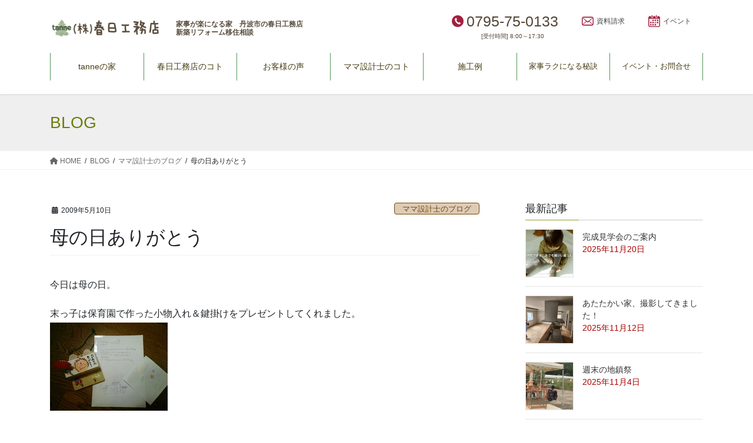

--- FILE ---
content_type: text/html; charset=UTF-8
request_url: https://www.e-kasuga.com/staffblog/post_984.html
body_size: 20001
content:
<!DOCTYPE html>
<html lang="ja">
<head>
<meta charset="utf-8">
<meta http-equiv="X-UA-Compatible" content="IE=edge">
<meta name="viewport" content="width=device-width, initial-scale=1">
<!-- Google tag (gtag.js) --><script async src="https://www.googletagmanager.com/gtag/js?id=G-W6Y7KQHTS2"></script><script>window.dataLayer = window.dataLayer || [];function gtag(){dataLayer.push(arguments);}gtag('js', new Date());gtag('config', 'G-W6Y7KQHTS2');gtag('config', 'UA-50747027-18');</script>
<title>母の日ありがとう | 家事ラクになる『家事ラク室』のご提案！兵庫県　丹波市　心ほかほか春日工務店</title>
<meta name='robots' content='max-image-preview:large' />
	<style>img:is([sizes="auto" i], [sizes^="auto," i]) { contain-intrinsic-size: 3000px 1500px }</style>
	<link rel='dns-prefetch' href='//yubinbango.github.io' />
<link rel="alternate" type="application/rss+xml" title="家事ラクになる『家事ラク室』のご提案！兵庫県　丹波市　心ほかほか春日工務店 &raquo; フィード" href="https://www.e-kasuga.com/feed" />
<link rel="alternate" type="application/rss+xml" title="家事ラクになる『家事ラク室』のご提案！兵庫県　丹波市　心ほかほか春日工務店 &raquo; コメントフィード" href="https://www.e-kasuga.com/comments/feed" />
<link rel="alternate" type="application/rss+xml" title="家事ラクになる『家事ラク室』のご提案！兵庫県　丹波市　心ほかほか春日工務店 &raquo; 母の日ありがとう のコメントのフィード" href="https://www.e-kasuga.com/staffblog/post_984.html/feed" />
<meta name="description" content="今日は母の日。 末っ子は保育園で作った小物入れ＆鍵掛けをプレゼントしてくれました..." /><script type="text/javascript">
/* <![CDATA[ */
window._wpemojiSettings = {"baseUrl":"https:\/\/s.w.org\/images\/core\/emoji\/16.0.1\/72x72\/","ext":".png","svgUrl":"https:\/\/s.w.org\/images\/core\/emoji\/16.0.1\/svg\/","svgExt":".svg","source":{"concatemoji":"https:\/\/www.e-kasuga.com\/wporigin\/wp-includes\/js\/wp-emoji-release.min.js?ver=6.8.3"}};
/*! This file is auto-generated */
!function(s,n){var o,i,e;function c(e){try{var t={supportTests:e,timestamp:(new Date).valueOf()};sessionStorage.setItem(o,JSON.stringify(t))}catch(e){}}function p(e,t,n){e.clearRect(0,0,e.canvas.width,e.canvas.height),e.fillText(t,0,0);var t=new Uint32Array(e.getImageData(0,0,e.canvas.width,e.canvas.height).data),a=(e.clearRect(0,0,e.canvas.width,e.canvas.height),e.fillText(n,0,0),new Uint32Array(e.getImageData(0,0,e.canvas.width,e.canvas.height).data));return t.every(function(e,t){return e===a[t]})}function u(e,t){e.clearRect(0,0,e.canvas.width,e.canvas.height),e.fillText(t,0,0);for(var n=e.getImageData(16,16,1,1),a=0;a<n.data.length;a++)if(0!==n.data[a])return!1;return!0}function f(e,t,n,a){switch(t){case"flag":return n(e,"\ud83c\udff3\ufe0f\u200d\u26a7\ufe0f","\ud83c\udff3\ufe0f\u200b\u26a7\ufe0f")?!1:!n(e,"\ud83c\udde8\ud83c\uddf6","\ud83c\udde8\u200b\ud83c\uddf6")&&!n(e,"\ud83c\udff4\udb40\udc67\udb40\udc62\udb40\udc65\udb40\udc6e\udb40\udc67\udb40\udc7f","\ud83c\udff4\u200b\udb40\udc67\u200b\udb40\udc62\u200b\udb40\udc65\u200b\udb40\udc6e\u200b\udb40\udc67\u200b\udb40\udc7f");case"emoji":return!a(e,"\ud83e\udedf")}return!1}function g(e,t,n,a){var r="undefined"!=typeof WorkerGlobalScope&&self instanceof WorkerGlobalScope?new OffscreenCanvas(300,150):s.createElement("canvas"),o=r.getContext("2d",{willReadFrequently:!0}),i=(o.textBaseline="top",o.font="600 32px Arial",{});return e.forEach(function(e){i[e]=t(o,e,n,a)}),i}function t(e){var t=s.createElement("script");t.src=e,t.defer=!0,s.head.appendChild(t)}"undefined"!=typeof Promise&&(o="wpEmojiSettingsSupports",i=["flag","emoji"],n.supports={everything:!0,everythingExceptFlag:!0},e=new Promise(function(e){s.addEventListener("DOMContentLoaded",e,{once:!0})}),new Promise(function(t){var n=function(){try{var e=JSON.parse(sessionStorage.getItem(o));if("object"==typeof e&&"number"==typeof e.timestamp&&(new Date).valueOf()<e.timestamp+604800&&"object"==typeof e.supportTests)return e.supportTests}catch(e){}return null}();if(!n){if("undefined"!=typeof Worker&&"undefined"!=typeof OffscreenCanvas&&"undefined"!=typeof URL&&URL.createObjectURL&&"undefined"!=typeof Blob)try{var e="postMessage("+g.toString()+"("+[JSON.stringify(i),f.toString(),p.toString(),u.toString()].join(",")+"));",a=new Blob([e],{type:"text/javascript"}),r=new Worker(URL.createObjectURL(a),{name:"wpTestEmojiSupports"});return void(r.onmessage=function(e){c(n=e.data),r.terminate(),t(n)})}catch(e){}c(n=g(i,f,p,u))}t(n)}).then(function(e){for(var t in e)n.supports[t]=e[t],n.supports.everything=n.supports.everything&&n.supports[t],"flag"!==t&&(n.supports.everythingExceptFlag=n.supports.everythingExceptFlag&&n.supports[t]);n.supports.everythingExceptFlag=n.supports.everythingExceptFlag&&!n.supports.flag,n.DOMReady=!1,n.readyCallback=function(){n.DOMReady=!0}}).then(function(){return e}).then(function(){var e;n.supports.everything||(n.readyCallback(),(e=n.source||{}).concatemoji?t(e.concatemoji):e.wpemoji&&e.twemoji&&(t(e.twemoji),t(e.wpemoji)))}))}((window,document),window._wpemojiSettings);
/* ]]> */
</script>
<link rel='stylesheet' id='vkExUnit_common_style-css' href='https://www.e-kasuga.com/wporigin/wp-content/plugins/vk-all-in-one-expansion-unit/assets/css/vkExUnit_style.css?ver=9.112.4.0' type='text/css' media='all' />
<style id='vkExUnit_common_style-inline-css' type='text/css'>
:root {--ver_page_top_button_url:url(https://www.e-kasuga.com/wporigin/wp-content/plugins/vk-all-in-one-expansion-unit/assets/images/to-top-btn-icon.svg);}@font-face {font-weight: normal;font-style: normal;font-family: "vk_sns";src: url("https://www.e-kasuga.com/wporigin/wp-content/plugins/vk-all-in-one-expansion-unit/inc/sns/icons/fonts/vk_sns.eot?-bq20cj");src: url("https://www.e-kasuga.com/wporigin/wp-content/plugins/vk-all-in-one-expansion-unit/inc/sns/icons/fonts/vk_sns.eot?#iefix-bq20cj") format("embedded-opentype"),url("https://www.e-kasuga.com/wporigin/wp-content/plugins/vk-all-in-one-expansion-unit/inc/sns/icons/fonts/vk_sns.woff?-bq20cj") format("woff"),url("https://www.e-kasuga.com/wporigin/wp-content/plugins/vk-all-in-one-expansion-unit/inc/sns/icons/fonts/vk_sns.ttf?-bq20cj") format("truetype"),url("https://www.e-kasuga.com/wporigin/wp-content/plugins/vk-all-in-one-expansion-unit/inc/sns/icons/fonts/vk_sns.svg?-bq20cj#vk_sns") format("svg");}
.veu_promotion-alert__content--text {border: 1px solid rgba(0,0,0,0.125);padding: 0.5em 1em;border-radius: var(--vk-size-radius);margin-bottom: var(--vk-margin-block-bottom);font-size: 0.875rem;}/* Alert Content部分に段落タグを入れた場合に最後の段落の余白を0にする */.veu_promotion-alert__content--text p:last-of-type{margin-bottom:0;margin-top: 0;}
</style>
<style id='wp-emoji-styles-inline-css' type='text/css'>

	img.wp-smiley, img.emoji {
		display: inline !important;
		border: none !important;
		box-shadow: none !important;
		height: 1em !important;
		width: 1em !important;
		margin: 0 0.07em !important;
		vertical-align: -0.1em !important;
		background: none !important;
		padding: 0 !important;
	}
</style>
<link rel='stylesheet' id='wp-block-library-css' href='https://www.e-kasuga.com/wporigin/wp-includes/css/dist/block-library/style.min.css?ver=6.8.3' type='text/css' media='all' />
<style id='classic-theme-styles-inline-css' type='text/css'>
/*! This file is auto-generated */
.wp-block-button__link{color:#fff;background-color:#32373c;border-radius:9999px;box-shadow:none;text-decoration:none;padding:calc(.667em + 2px) calc(1.333em + 2px);font-size:1.125em}.wp-block-file__button{background:#32373c;color:#fff;text-decoration:none}
</style>
<style id='global-styles-inline-css' type='text/css'>
:root{--wp--preset--aspect-ratio--square: 1;--wp--preset--aspect-ratio--4-3: 4/3;--wp--preset--aspect-ratio--3-4: 3/4;--wp--preset--aspect-ratio--3-2: 3/2;--wp--preset--aspect-ratio--2-3: 2/3;--wp--preset--aspect-ratio--16-9: 16/9;--wp--preset--aspect-ratio--9-16: 9/16;--wp--preset--color--black: #000000;--wp--preset--color--cyan-bluish-gray: #abb8c3;--wp--preset--color--white: #ffffff;--wp--preset--color--pale-pink: #f78da7;--wp--preset--color--vivid-red: #cf2e2e;--wp--preset--color--luminous-vivid-orange: #ff6900;--wp--preset--color--luminous-vivid-amber: #fcb900;--wp--preset--color--light-green-cyan: #7bdcb5;--wp--preset--color--vivid-green-cyan: #00d084;--wp--preset--color--pale-cyan-blue: #8ed1fc;--wp--preset--color--vivid-cyan-blue: #0693e3;--wp--preset--color--vivid-purple: #9b51e0;--wp--preset--gradient--vivid-cyan-blue-to-vivid-purple: linear-gradient(135deg,rgba(6,147,227,1) 0%,rgb(155,81,224) 100%);--wp--preset--gradient--light-green-cyan-to-vivid-green-cyan: linear-gradient(135deg,rgb(122,220,180) 0%,rgb(0,208,130) 100%);--wp--preset--gradient--luminous-vivid-amber-to-luminous-vivid-orange: linear-gradient(135deg,rgba(252,185,0,1) 0%,rgba(255,105,0,1) 100%);--wp--preset--gradient--luminous-vivid-orange-to-vivid-red: linear-gradient(135deg,rgba(255,105,0,1) 0%,rgb(207,46,46) 100%);--wp--preset--gradient--very-light-gray-to-cyan-bluish-gray: linear-gradient(135deg,rgb(238,238,238) 0%,rgb(169,184,195) 100%);--wp--preset--gradient--cool-to-warm-spectrum: linear-gradient(135deg,rgb(74,234,220) 0%,rgb(151,120,209) 20%,rgb(207,42,186) 40%,rgb(238,44,130) 60%,rgb(251,105,98) 80%,rgb(254,248,76) 100%);--wp--preset--gradient--blush-light-purple: linear-gradient(135deg,rgb(255,206,236) 0%,rgb(152,150,240) 100%);--wp--preset--gradient--blush-bordeaux: linear-gradient(135deg,rgb(254,205,165) 0%,rgb(254,45,45) 50%,rgb(107,0,62) 100%);--wp--preset--gradient--luminous-dusk: linear-gradient(135deg,rgb(255,203,112) 0%,rgb(199,81,192) 50%,rgb(65,88,208) 100%);--wp--preset--gradient--pale-ocean: linear-gradient(135deg,rgb(255,245,203) 0%,rgb(182,227,212) 50%,rgb(51,167,181) 100%);--wp--preset--gradient--electric-grass: linear-gradient(135deg,rgb(202,248,128) 0%,rgb(113,206,126) 100%);--wp--preset--gradient--midnight: linear-gradient(135deg,rgb(2,3,129) 0%,rgb(40,116,252) 100%);--wp--preset--font-size--small: 13px;--wp--preset--font-size--medium: 20px;--wp--preset--font-size--large: 36px;--wp--preset--font-size--x-large: 42px;--wp--preset--spacing--20: 0.44rem;--wp--preset--spacing--30: 0.67rem;--wp--preset--spacing--40: 1rem;--wp--preset--spacing--50: 1.5rem;--wp--preset--spacing--60: 2.25rem;--wp--preset--spacing--70: 3.38rem;--wp--preset--spacing--80: 5.06rem;--wp--preset--shadow--natural: 6px 6px 9px rgba(0, 0, 0, 0.2);--wp--preset--shadow--deep: 12px 12px 50px rgba(0, 0, 0, 0.4);--wp--preset--shadow--sharp: 6px 6px 0px rgba(0, 0, 0, 0.2);--wp--preset--shadow--outlined: 6px 6px 0px -3px rgba(255, 255, 255, 1), 6px 6px rgba(0, 0, 0, 1);--wp--preset--shadow--crisp: 6px 6px 0px rgba(0, 0, 0, 1);}:where(.is-layout-flex){gap: 0.5em;}:where(.is-layout-grid){gap: 0.5em;}body .is-layout-flex{display: flex;}.is-layout-flex{flex-wrap: wrap;align-items: center;}.is-layout-flex > :is(*, div){margin: 0;}body .is-layout-grid{display: grid;}.is-layout-grid > :is(*, div){margin: 0;}:where(.wp-block-columns.is-layout-flex){gap: 2em;}:where(.wp-block-columns.is-layout-grid){gap: 2em;}:where(.wp-block-post-template.is-layout-flex){gap: 1.25em;}:where(.wp-block-post-template.is-layout-grid){gap: 1.25em;}.has-black-color{color: var(--wp--preset--color--black) !important;}.has-cyan-bluish-gray-color{color: var(--wp--preset--color--cyan-bluish-gray) !important;}.has-white-color{color: var(--wp--preset--color--white) !important;}.has-pale-pink-color{color: var(--wp--preset--color--pale-pink) !important;}.has-vivid-red-color{color: var(--wp--preset--color--vivid-red) !important;}.has-luminous-vivid-orange-color{color: var(--wp--preset--color--luminous-vivid-orange) !important;}.has-luminous-vivid-amber-color{color: var(--wp--preset--color--luminous-vivid-amber) !important;}.has-light-green-cyan-color{color: var(--wp--preset--color--light-green-cyan) !important;}.has-vivid-green-cyan-color{color: var(--wp--preset--color--vivid-green-cyan) !important;}.has-pale-cyan-blue-color{color: var(--wp--preset--color--pale-cyan-blue) !important;}.has-vivid-cyan-blue-color{color: var(--wp--preset--color--vivid-cyan-blue) !important;}.has-vivid-purple-color{color: var(--wp--preset--color--vivid-purple) !important;}.has-black-background-color{background-color: var(--wp--preset--color--black) !important;}.has-cyan-bluish-gray-background-color{background-color: var(--wp--preset--color--cyan-bluish-gray) !important;}.has-white-background-color{background-color: var(--wp--preset--color--white) !important;}.has-pale-pink-background-color{background-color: var(--wp--preset--color--pale-pink) !important;}.has-vivid-red-background-color{background-color: var(--wp--preset--color--vivid-red) !important;}.has-luminous-vivid-orange-background-color{background-color: var(--wp--preset--color--luminous-vivid-orange) !important;}.has-luminous-vivid-amber-background-color{background-color: var(--wp--preset--color--luminous-vivid-amber) !important;}.has-light-green-cyan-background-color{background-color: var(--wp--preset--color--light-green-cyan) !important;}.has-vivid-green-cyan-background-color{background-color: var(--wp--preset--color--vivid-green-cyan) !important;}.has-pale-cyan-blue-background-color{background-color: var(--wp--preset--color--pale-cyan-blue) !important;}.has-vivid-cyan-blue-background-color{background-color: var(--wp--preset--color--vivid-cyan-blue) !important;}.has-vivid-purple-background-color{background-color: var(--wp--preset--color--vivid-purple) !important;}.has-black-border-color{border-color: var(--wp--preset--color--black) !important;}.has-cyan-bluish-gray-border-color{border-color: var(--wp--preset--color--cyan-bluish-gray) !important;}.has-white-border-color{border-color: var(--wp--preset--color--white) !important;}.has-pale-pink-border-color{border-color: var(--wp--preset--color--pale-pink) !important;}.has-vivid-red-border-color{border-color: var(--wp--preset--color--vivid-red) !important;}.has-luminous-vivid-orange-border-color{border-color: var(--wp--preset--color--luminous-vivid-orange) !important;}.has-luminous-vivid-amber-border-color{border-color: var(--wp--preset--color--luminous-vivid-amber) !important;}.has-light-green-cyan-border-color{border-color: var(--wp--preset--color--light-green-cyan) !important;}.has-vivid-green-cyan-border-color{border-color: var(--wp--preset--color--vivid-green-cyan) !important;}.has-pale-cyan-blue-border-color{border-color: var(--wp--preset--color--pale-cyan-blue) !important;}.has-vivid-cyan-blue-border-color{border-color: var(--wp--preset--color--vivid-cyan-blue) !important;}.has-vivid-purple-border-color{border-color: var(--wp--preset--color--vivid-purple) !important;}.has-vivid-cyan-blue-to-vivid-purple-gradient-background{background: var(--wp--preset--gradient--vivid-cyan-blue-to-vivid-purple) !important;}.has-light-green-cyan-to-vivid-green-cyan-gradient-background{background: var(--wp--preset--gradient--light-green-cyan-to-vivid-green-cyan) !important;}.has-luminous-vivid-amber-to-luminous-vivid-orange-gradient-background{background: var(--wp--preset--gradient--luminous-vivid-amber-to-luminous-vivid-orange) !important;}.has-luminous-vivid-orange-to-vivid-red-gradient-background{background: var(--wp--preset--gradient--luminous-vivid-orange-to-vivid-red) !important;}.has-very-light-gray-to-cyan-bluish-gray-gradient-background{background: var(--wp--preset--gradient--very-light-gray-to-cyan-bluish-gray) !important;}.has-cool-to-warm-spectrum-gradient-background{background: var(--wp--preset--gradient--cool-to-warm-spectrum) !important;}.has-blush-light-purple-gradient-background{background: var(--wp--preset--gradient--blush-light-purple) !important;}.has-blush-bordeaux-gradient-background{background: var(--wp--preset--gradient--blush-bordeaux) !important;}.has-luminous-dusk-gradient-background{background: var(--wp--preset--gradient--luminous-dusk) !important;}.has-pale-ocean-gradient-background{background: var(--wp--preset--gradient--pale-ocean) !important;}.has-electric-grass-gradient-background{background: var(--wp--preset--gradient--electric-grass) !important;}.has-midnight-gradient-background{background: var(--wp--preset--gradient--midnight) !important;}.has-small-font-size{font-size: var(--wp--preset--font-size--small) !important;}.has-medium-font-size{font-size: var(--wp--preset--font-size--medium) !important;}.has-large-font-size{font-size: var(--wp--preset--font-size--large) !important;}.has-x-large-font-size{font-size: var(--wp--preset--font-size--x-large) !important;}
:where(.wp-block-post-template.is-layout-flex){gap: 1.25em;}:where(.wp-block-post-template.is-layout-grid){gap: 1.25em;}
:where(.wp-block-columns.is-layout-flex){gap: 2em;}:where(.wp-block-columns.is-layout-grid){gap: 2em;}
:root :where(.wp-block-pullquote){font-size: 1.5em;line-height: 1.6;}
</style>
<link rel='stylesheet' id='contact-form-7-css' href='https://www.e-kasuga.com/wporigin/wp-content/plugins/contact-form-7/includes/css/styles.css?ver=6.1.3' type='text/css' media='all' />
<link rel='stylesheet' id='bootstrap-4-style-css' href='https://www.e-kasuga.com/wporigin/wp-content/themes/lightning/_g2/library/bootstrap-4/css/bootstrap.min.css?ver=4.5.0' type='text/css' media='all' />
<link rel='stylesheet' id='lightning-common-style-css' href='https://www.e-kasuga.com/wporigin/wp-content/themes/lightning/_g2/assets/css/common.css?ver=15.32.1' type='text/css' media='all' />
<style id='lightning-common-style-inline-css' type='text/css'>
/* vk-mobile-nav */:root {--vk-mobile-nav-menu-btn-bg-src: url("https://www.e-kasuga.com/wporigin/wp-content/themes/lightning/_g2/inc/vk-mobile-nav/package/images/vk-menu-btn-black.svg");--vk-mobile-nav-menu-btn-close-bg-src: url("https://www.e-kasuga.com/wporigin/wp-content/themes/lightning/_g2/inc/vk-mobile-nav/package/images/vk-menu-close-black.svg");--vk-menu-acc-icon-open-black-bg-src: url("https://www.e-kasuga.com/wporigin/wp-content/themes/lightning/_g2/inc/vk-mobile-nav/package/images/vk-menu-acc-icon-open-black.svg");--vk-menu-acc-icon-open-white-bg-src: url("https://www.e-kasuga.com/wporigin/wp-content/themes/lightning/_g2/inc/vk-mobile-nav/package/images/vk-menu-acc-icon-open-white.svg");--vk-menu-acc-icon-close-black-bg-src: url("https://www.e-kasuga.com/wporigin/wp-content/themes/lightning/_g2/inc/vk-mobile-nav/package/images/vk-menu-close-black.svg");--vk-menu-acc-icon-close-white-bg-src: url("https://www.e-kasuga.com/wporigin/wp-content/themes/lightning/_g2/inc/vk-mobile-nav/package/images/vk-menu-close-white.svg");}
</style>
<link rel='stylesheet' id='lightning-design-style-css' href='https://www.e-kasuga.com/wporigin/wp-content/themes/lightning/_g2/design-skin/origin2/css/style.css?ver=15.32.1' type='text/css' media='all' />
<style id='lightning-design-style-inline-css' type='text/css'>
:root {--color-key:#8ba02c;--wp--preset--color--vk-color-primary:#8ba02c;--color-key-dark:#197a28;}
/* ltg common custom */:root {--vk-menu-acc-btn-border-color:#333;--vk-color-primary:#8ba02c;--vk-color-primary-dark:#197a28;--vk-color-primary-vivid:#99b030;--color-key:#8ba02c;--wp--preset--color--vk-color-primary:#8ba02c;--color-key-dark:#197a28;}.veu_color_txt_key { color:#197a28 ; }.veu_color_bg_key { background-color:#197a28 ; }.veu_color_border_key { border-color:#197a28 ; }.btn-default { border-color:#8ba02c;color:#8ba02c;}.btn-default:focus,.btn-default:hover { border-color:#8ba02c;background-color: #8ba02c; }.wp-block-search__button,.btn-primary { background-color:#8ba02c;border-color:#197a28; }.wp-block-search__button:focus,.wp-block-search__button:hover,.btn-primary:not(:disabled):not(.disabled):active,.btn-primary:focus,.btn-primary:hover { background-color:#197a28;border-color:#8ba02c; }.btn-outline-primary { color : #8ba02c ; border-color:#8ba02c; }.btn-outline-primary:not(:disabled):not(.disabled):active,.btn-outline-primary:focus,.btn-outline-primary:hover { color : #fff; background-color:#8ba02c;border-color:#197a28; }a { color:#8ba02c; }a:hover { color:#197a28; }
.tagcloud a:before { font-family: "Font Awesome 5 Free";content: "\f02b";font-weight: bold; }
.media .media-body .media-heading a:hover { color:#8ba02c; }@media (min-width: 768px){.gMenu > li:before,.gMenu > li.menu-item-has-children::after { border-bottom-color:#197a28 }.gMenu li li { background-color:#197a28 }.gMenu li li a:hover { background-color:#8ba02c; }} /* @media (min-width: 768px) */.page-header { background-color:#8ba02c; }h2,.mainSection-title { border-top-color:#8ba02c; }h3:after,.subSection-title:after { border-bottom-color:#8ba02c; }ul.page-numbers li span.page-numbers.current,.page-link dl .post-page-numbers.current { background-color:#8ba02c; }.pager li > a { border-color:#8ba02c;color:#8ba02c;}.pager li > a:hover { background-color:#8ba02c;color:#fff;}.siteFooter { border-top-color:#8ba02c; }dt { border-left-color:#8ba02c; }:root {--g_nav_main_acc_icon_open_url:url(https://www.e-kasuga.com/wporigin/wp-content/themes/lightning/_g2/inc/vk-mobile-nav/package/images/vk-menu-acc-icon-open-black.svg);--g_nav_main_acc_icon_close_url: url(https://www.e-kasuga.com/wporigin/wp-content/themes/lightning/_g2/inc/vk-mobile-nav/package/images/vk-menu-close-black.svg);--g_nav_sub_acc_icon_open_url: url(https://www.e-kasuga.com/wporigin/wp-content/themes/lightning/_g2/inc/vk-mobile-nav/package/images/vk-menu-acc-icon-open-white.svg);--g_nav_sub_acc_icon_close_url: url(https://www.e-kasuga.com/wporigin/wp-content/themes/lightning/_g2/inc/vk-mobile-nav/package/images/vk-menu-close-white.svg);}
</style>
<link rel='stylesheet' id='lightning-theme-style-css' href='https://www.e-kasuga.com/wporigin/wp-content/themes/lightning-child/style.css?ver=15.32.1' type='text/css' media='all' />
<link rel='stylesheet' id='vk-font-awesome-css' href='https://www.e-kasuga.com/wporigin/wp-content/themes/lightning/vendor/vektor-inc/font-awesome-versions/src/versions/6/css/all.min.css?ver=6.6.0' type='text/css' media='all' />
<script type="text/javascript" src="https://www.e-kasuga.com/wporigin/wp-includes/js/jquery/jquery.min.js?ver=3.7.1" id="jquery-core-js"></script>
<script type="text/javascript" src="https://www.e-kasuga.com/wporigin/wp-includes/js/jquery/jquery-migrate.min.js?ver=3.4.1" id="jquery-migrate-js"></script>
<link rel="https://api.w.org/" href="https://www.e-kasuga.com/wp-json/" /><link rel="alternate" title="JSON" type="application/json" href="https://www.e-kasuga.com/wp-json/wp/v2/posts/4325" /><link rel="EditURI" type="application/rsd+xml" title="RSD" href="https://www.e-kasuga.com/wporigin/xmlrpc.php?rsd" />
<meta name="generator" content="WordPress 6.8.3" />
<link rel="canonical" href="https://www.e-kasuga.com/staffblog/post_984.html" />
<link rel='shortlink' href='https://www.e-kasuga.com/?p=4325' />
<link rel="alternate" title="oEmbed (JSON)" type="application/json+oembed" href="https://www.e-kasuga.com/wp-json/oembed/1.0/embed?url=https%3A%2F%2Fwww.e-kasuga.com%2Fstaffblog%2Fpost_984.html" />
<link rel="alternate" title="oEmbed (XML)" type="text/xml+oembed" href="https://www.e-kasuga.com/wp-json/oembed/1.0/embed?url=https%3A%2F%2Fwww.e-kasuga.com%2Fstaffblog%2Fpost_984.html&#038;format=xml" />
<style id="lightning-color-custom-for-plugins" type="text/css">/* ltg theme common */.color_key_bg,.color_key_bg_hover:hover{background-color: #8ba02c;}.color_key_txt,.color_key_txt_hover:hover{color: #8ba02c;}.color_key_border,.color_key_border_hover:hover{border-color: #8ba02c;}.color_key_dark_bg,.color_key_dark_bg_hover:hover{background-color: #197a28;}.color_key_dark_txt,.color_key_dark_txt_hover:hover{color: #197a28;}.color_key_dark_border,.color_key_dark_border_hover:hover{border-color: #197a28;}</style><!-- [ VK All in One Expansion Unit OGP ] -->
<meta property="og:site_name" content="家事ラクになる『家事ラク室』のご提案！兵庫県　丹波市　心ほかほか春日工務店" />
<meta property="og:url" content="https://www.e-kasuga.com/staffblog/post_984.html" />
<meta property="og:title" content="母の日ありがとう | 家事ラクになる『家事ラク室』のご提案！兵庫県　丹波市　心ほかほか春日工務店" />
<meta property="og:description" content="今日は母の日。 末っ子は保育園で作った小物入れ＆鍵掛けをプレゼントしてくれました..." />
<meta property="og:type" content="article" />
<!-- [ / VK All in One Expansion Unit OGP ] -->
<!-- [ VK All in One Expansion Unit twitter card ] -->
<meta name="twitter:card" content="summary_large_image">
<meta name="twitter:description" content="今日は母の日。 末っ子は保育園で作った小物入れ＆鍵掛けをプレゼントしてくれました...">
<meta name="twitter:title" content="母の日ありがとう | 家事ラクになる『家事ラク室』のご提案！兵庫県　丹波市　心ほかほか春日工務店">
<meta name="twitter:url" content="https://www.e-kasuga.com/staffblog/post_984.html">
	<meta name="twitter:domain" content="www.e-kasuga.com">
	<!-- [ / VK All in One Expansion Unit twitter card ] -->
	<link rel="icon" href="https://www.e-kasuga.com/wporigin/wp-content/uploads/2020/06/cropped-newlogo-ver3-1-32x32.jpg" sizes="32x32" />
<link rel="icon" href="https://www.e-kasuga.com/wporigin/wp-content/uploads/2020/06/cropped-newlogo-ver3-1-192x192.jpg" sizes="192x192" />
<link rel="apple-touch-icon" href="https://www.e-kasuga.com/wporigin/wp-content/uploads/2020/06/cropped-newlogo-ver3-1-180x180.jpg" />
<meta name="msapplication-TileImage" content="https://www.e-kasuga.com/wporigin/wp-content/uploads/2020/06/cropped-newlogo-ver3-1-270x270.jpg" />

<!-- LINE Tag Base Code -->
<!-- Do Not Modify -->
<script>
(function(g,d,o){
  g._ltq=g._ltq||[];g._lt=g._lt||function(){g._ltq.push(arguments)};
  var h=location.protocol==='https:'?'https://d.line-scdn.net':'http://d.line-cdn.net';
  var s=d.createElement('script');s.async=1;
  s.src=o||h+'/n/line_tag/public/release/v1/lt.js';
  var t=d.getElementsByTagName('script')[0];t.parentNode.insertBefore(s,t);
   })(window, document);
_lt('init', {
  customerType: 'lap',
  tagId: '1474d8eb-8701-4c93-8600-2787023d5461'
});
_lt('send', 'pv', ['1474d8eb-8701-4c93-8600-2787023d5461']);
</script>

<noscript>
  <img height="1" width="1" style="display:none"
       src="https://tr.line.me/tag.gif?c_t=lap&t_id=1474d8eb-8701-4c93-8600-2787023d5461&e=pv&noscript=1" />
</noscript>
<!-- End LINE Tag Base Code -->

<!-- [ VK All in One Expansion Unit Article Structure Data ] --><script type="application/ld+json">{"@context":"https://schema.org/","@type":"Article","headline":"母の日ありがとう","image":"","datePublished":"2009-05-10T19:02:41+09:00","dateModified":"2009-05-10T19:02:41+09:00","author":{"@type":"organization","name":"kasuga","url":"https://www.e-kasuga.com/","sameAs":""}}</script><!-- [ / VK All in One Expansion Unit Article Structure Data ] -->
</head>
<body class="wp-singular post-template-default single single-post postid-4325 single-format-standard wp-theme-lightning wp-child-theme-lightning-child fa_v6_css post-name-post_984 category-staffblog category-before201808 post-type-post sidebar-fix sidebar-fix-priority-top bootstrap4 device-pc">
<a class="skip-link screen-reader-text" href="#main">コンテンツへスキップ</a>
<a class="skip-link screen-reader-text" href="#vk-mobile-nav">ナビゲーションに移動</a>
<header class="siteHeader">
		<div class="container siteHeadContainer">
		<div class="navbar-header">
						<p class="navbar-brand siteHeader_logo">
			<a href="https://www.e-kasuga.com/">
				<span><img src="https://www.e-kasuga.com/wporigin/wp-content/uploads/2020/06/headlogo-ver2.png" alt="家事ラクになる『家事ラク室』のご提案！兵庫県　丹波市　心ほかほか春日工務店" /></span>
			</a>
			</p>
			<div id="optionh2">
            <h2>家事が楽になる家　丹波市の春日工務店<br>新築リフォーム移住相談</h2>
            </div>
            <div id="optionicon">
                <ul>
                    <li class="optionicon01"><span class="contact_txt_tel veu_color_txt_key">0795-75-0133</span> <a href="tel:0795-75-0133" class="header-tel"><span class="header-teltext">TEL</span></a><span class="inbiztext"><br>[受付時間] 8:00～17:30</span></li>
                <li class="optionicon02"><a href="https://www.e-kasuga.com/shiryou"><span>資料請求</span></a></li>
                <li class="optionicon03"><a href="https://www.e-kasuga.com/event"><span>イベント</span></a></li>
                </ul>
            </div>		</div>

					<div id="gMenu_outer" class="gMenu_outer">
				<nav class="menu-global-header-container"><ul id="menu-global-header" class="menu gMenu vk-menu-acc"><li id="menu-item-13978" class="menu-item menu-item-type-custom menu-item-object-custom menu-item-has-children"><a><strong class="gMenu_name">tanneの家</strong></a>
<ul class="sub-menu">
	<li id="menu-item-13990" class="menu-item menu-item-type-post_type menu-item-object-page"><a href="https://www.e-kasuga.com/tanne">tanneの家とは</a></li>
	<li id="menu-item-14001" class="menu-item menu-item-type-post_type menu-item-object-page"><a href="https://www.e-kasuga.com/ijyu">丹波市移住お手伝い</a></li>
</ul>
</li>
<li id="menu-item-13980" class="menu-item menu-item-type-custom menu-item-object-custom menu-item-has-children"><a><strong class="gMenu_name">春日工務店のコト</strong></a>
<ul class="sub-menu">
	<li id="menu-item-13993" class="menu-item menu-item-type-post_type menu-item-object-page"><a href="https://www.e-kasuga.com/companyprofile">会社概要</a></li>
	<li id="menu-item-13992" class="menu-item menu-item-type-post_type menu-item-object-page"><a href="https://www.e-kasuga.com/ceoprofile">社長の思い</a></li>
	<li id="menu-item-13991" class="menu-item menu-item-type-post_type menu-item-object-page"><a href="https://www.e-kasuga.com/staff">スタッフはどんな人？</a></li>
	<li id="menu-item-13996" class="menu-item menu-item-type-post_type menu-item-object-page current_page_parent current-menu-ancestor"><a href="https://www.e-kasuga.com/blogtop">ブログ</a></li>
	<li id="menu-item-13995" class="menu-item menu-item-type-post_type menu-item-object-page"><a href="https://www.e-kasuga.com/post_85">建てる前に知って欲しいこと</a></li>
	<li id="menu-item-13994" class="menu-item menu-item-type-post_type menu-item-object-page"><a href="https://www.e-kasuga.com/post_87">春日工務店がファースを選んだ理由</a></li>
	<li id="menu-item-13997" class="menu-item menu-item-type-post_type menu-item-object-page"><a href="https://www.e-kasuga.com/land-information">土地情報</a></li>
</ul>
</li>
<li id="menu-item-13975" class="menu-item menu-item-type-custom menu-item-object-custom menu-item-has-children"><a><strong class="gMenu_name">お客様の声</strong></a>
<ul class="sub-menu">
	<li id="menu-item-13984" class="menu-item menu-item-type-post_type menu-item-object-page"><a href="https://www.e-kasuga.com/merit9">春日工務店の９大メリット</a></li>
	<li id="menu-item-13987" class="menu-item menu-item-type-post_type menu-item-object-page"><a href="https://www.e-kasuga.com/newlycustomervoice">お客様の声 【新築】</a></li>
	<li id="menu-item-13986" class="menu-item menu-item-type-post_type menu-item-object-page"><a href="https://www.e-kasuga.com/reformcustomervoice">お客様の声 【リフォーム】</a></li>
	<li id="menu-item-13988" class="menu-item menu-item-type-post_type menu-item-object-page"><a href="https://www.e-kasuga.com/demerit">ファースの家のデメリット</a></li>
</ul>
</li>
<li id="menu-item-13974" class="menu-item menu-item-type-custom menu-item-object-custom menu-item-has-children"><a><strong class="gMenu_name">ママ設計士のコト</strong></a>
<ul class="sub-menu">
	<li id="menu-item-13985" class="menu-item menu-item-type-post_type menu-item-object-page"><a href="https://www.e-kasuga.com/architectprof">設計するのはこんな人</a></li>
	<li id="menu-item-13976" class="menu-item menu-item-type-taxonomy menu-item-object-category current-post-ancestor current-menu-parent current-post-parent"><a href="https://www.e-kasuga.com/./staffblog">ママ設計士のブログ</a></li>
	<li id="menu-item-13989" class="menu-item menu-item-type-post_type menu-item-object-page"><a href="https://www.e-kasuga.com/my-rakuroom">我が家の家事ラク室</a></li>
	<li id="menu-item-13977" class="menu-item menu-item-type-taxonomy menu-item-object-category"><a href="https://www.e-kasuga.com/./555">我が家の家づくりレポート</a></li>
</ul>
</li>
<li id="menu-item-13981" class="menu-item menu-item-type-custom menu-item-object-custom menu-item-has-children"><a><strong class="gMenu_name">施工例</strong></a>
<ul class="sub-menu">
	<li id="menu-item-13999" class="menu-item menu-item-type-post_type menu-item-object-page"><a href="https://www.e-kasuga.com/page-12482">平屋＋１階に主寝室がある家の特集</a></li>
	<li id="menu-item-14000" class="menu-item menu-item-type-post_type menu-item-object-page"><a href="https://www.e-kasuga.com/page-12540">家事動線と収納にこだわった家の特集</a></li>
	<li id="menu-item-14012" class="menu-item menu-item-type-post_type menu-item-object-page"><a href="https://www.e-kasuga.com/page-12536">広々とした間取りでゆったり暮らせる家の特集</a></li>
	<li id="menu-item-14010" class="menu-item menu-item-type-post_type menu-item-object-page"><a href="https://www.e-kasuga.com/reformtop">リフォーム</a></li>
</ul>
</li>
<li id="menu-item-13982" class="menu-item menu-item-type-custom menu-item-object-custom menu-item-has-children"><a><strong class="gMenu_name"><span class="minimum">家事ラクになる秘訣</span></strong></a>
<ul class="sub-menu">
	<li id="menu-item-14006" class="menu-item menu-item-type-post_type menu-item-object-page"><a href="https://www.e-kasuga.com/post_2164">春日工務店オリジナル『家事ラク室』</a></li>
	<li id="menu-item-14005" class="menu-item menu-item-type-post_type menu-item-object-page"><a href="https://www.e-kasuga.com/post_3090">家事動線のいい間取り</a></li>
</ul>
</li>
<li id="menu-item-13979" class="exright menu-item menu-item-type-custom menu-item-object-custom menu-item-has-children"><a><strong class="gMenu_name"><span class="minimum">イベント・お問合せ</span></strong></a>
<ul class="sub-menu">
	<li id="menu-item-13983" class="menu-item menu-item-type-taxonomy menu-item-object-category"><a href="https://www.e-kasuga.com/./event">イベント情報</a></li>
	<li id="menu-item-14007" class="menu-item menu-item-type-post_type menu-item-object-page"><a href="https://www.e-kasuga.com/livedtour">住んでるおうち個別見学会</a></li>
	<li id="menu-item-14003" class="menu-item menu-item-type-post_type menu-item-object-page"><a href="https://www.e-kasuga.com/shiryou">家づくりの資料請求</a></li>
	<li id="menu-item-14002" class="menu-item menu-item-type-post_type menu-item-object-page"><a href="https://www.e-kasuga.com/toiawase">お問い合わせ（一般）</a></li>
	<li id="menu-item-14014" class="menu-item menu-item-type-post_type menu-item-object-page"><a href="https://www.e-kasuga.com/toiawase-ijyu">お問い合わせ（移住）</a></li>
	<li id="menu-item-14389" class="menu-item menu-item-type-post_type menu-item-object-page"><a href="https://www.e-kasuga.com/toiawase-breakdown">お問い合わせ（故障）</a></li>
	<li id="menu-item-14011" class="menu-item menu-item-type-post_type menu-item-object-page"><a href="https://www.e-kasuga.com/privacy">個人情報保護方針</a></li>
	<li id="menu-item-14009" class="menu-item menu-item-type-post_type menu-item-object-page"><a href="https://www.e-kasuga.com/dmstop">案内停止について</a></li>
</ul>
</li>
</ul></nav>			</div>
			</div>
	</header>

<div class="section page-header"><div class="container"><div class="row"><div class="col-md-12">
<div class="page-header_pageTitle">
BLOG</div>
</div></div></div></div><!-- [ /.page-header ] -->


<!-- [ .breadSection ] --><div class="section breadSection"><div class="container"><div class="row"><ol class="breadcrumb" itemscope itemtype="https://schema.org/BreadcrumbList"><li id="panHome" itemprop="itemListElement" itemscope itemtype="http://schema.org/ListItem"><a itemprop="item" href="https://www.e-kasuga.com/"><span itemprop="name"><i class="fa fa-home"></i> HOME</span></a><meta itemprop="position" content="1" /></li><li itemprop="itemListElement" itemscope itemtype="http://schema.org/ListItem"><a itemprop="item" href="https://www.e-kasuga.com/blogtop"><span itemprop="name">BLOG</span></a><meta itemprop="position" content="2" /></li><li itemprop="itemListElement" itemscope itemtype="http://schema.org/ListItem"><a itemprop="item" href="https://www.e-kasuga.com/./staffblog"><span itemprop="name">ママ設計士のブログ</span></a><meta itemprop="position" content="3" /></li><li><span>母の日ありがとう</span><meta itemprop="position" content="4" /></li></ol></div></div></div><!-- [ /.breadSection ] -->

<div class="section siteContent">
<div class="container">
<div class="row">

	<div class="col mainSection mainSection-col-two baseSection vk_posts-mainSection" id="main" role="main">
				<article id="post-4325" class="entry entry-full post-4325 post type-post status-publish format-standard hentry category-staffblog category-before201808">

	
	
		<header class="entry-header">
			<div class="entry-meta">


<span class="published entry-meta_items">2009年5月10日</span>

<span class="entry-meta_items entry-meta_updated">/ 最終更新日時 : <span class="updated">2009年5月10日</span></span>


	
	<span class="vcard author entry-meta_items entry-meta_items_author"><span class="fn">kasuga</span></span>



<span class="entry-meta_items entry-meta_items_term"><a href="https://www.e-kasuga.com/./staffblog" class="btn btn-xs btn-primary entry-meta_items_term_button" style="background-color:#999999;border:none;">ママ設計士のブログ</a></span>
</div>
				<h1 class="entry-title">
											母の日ありがとう									</h1>
		</header>

	
	
	<div class="entry-body">
				<p>今日は母の日。</p>
<p>末っ子は保育園で作った小物入れ＆鍵掛けをプレゼントしてくれました。<br /><img decoding="async" class="mt-image-right" height="150" alt="プレゼント" src="https://www.e-kasuga.com/images/F1000637-thumb-200x150.jpg" width="200" /></a></form>
<p>長女は私の似顔絵を描いてくれて、<br />長男は手紙を書いてくれました（＾－＾）</p>
<p>『かあちゃんへ</p>
<p>洗濯や料理、掃除やいつもありがとう。<br />それとおいしい料理もありがとう。<br />いつも勉強を教えてくれてありがとう。<br />いつも洗い物してくれてありがとう』</p>
<p>と書いてくれました。</p>
<p>口やかましい母だけど、「ありがとう」と言ってくれてありがとう♪</p>
<p>今日は朝から家族で出かけていたので無理だったけど<br />本当はケーキを作ってくれる予定だったらしいです。<br />またの機会を楽しみにしています。</p>
<p>実母も出かけていたし、義母も旅行中なので<br />今日は何もできなかったけど、２人の母へ&#8230;。</p>
<p>いつも支えてくれてありがとう。<br />自分が母になって、改めて母の存在を大きく感じます。<br />これからもヨロシクね！</p>
			</div>

	
	
	
	
		<div class="entry-footer">

			<div class="entry-meta-dataList"><dl><dt>カテゴリー</dt><dd><a href="https://www.e-kasuga.com/./staffblog">ママ設計士のブログ</a>、<a href="https://www.e-kasuga.com/./staffblog/before201808">&gt; 2018年8月以前の記事</a></dd></dl></div>
		</div><!-- [ /.entry-footer ] -->
	
	
			
		<div id="comments" class="comments-area">
	
		
		
		
			<div id="respond" class="comment-respond">
		<h3 id="reply-title" class="comment-reply-title">コメントを残す <small><a rel="nofollow" id="cancel-comment-reply-link" href="/staffblog/post_984.html#respond" style="display:none;">コメントをキャンセル</a></small></h3><form action="https://www.e-kasuga.com/wporigin/wp-comments-post.php" method="post" id="commentform" class="comment-form"><p class="comment-notes"><span id="email-notes">メールアドレスが公開されることはありません。</span> <span class="required-field-message"><span class="required">※</span> が付いている欄は必須項目です</span></p><p class="comment-form-comment"><label for="comment">コメント <span class="required">※</span></label> <textarea id="comment" name="comment" cols="45" rows="8" maxlength="65525" required="required"></textarea></p><p class="comment-form-author"><label for="author">名前 <span class="required">※</span></label> <input id="author" name="author" type="text" value="" size="30" maxlength="245" autocomplete="name" required="required" /></p>
<p class="comment-form-email"><label for="email">メール <span class="required">※</span></label> <input id="email" name="email" type="text" value="" size="30" maxlength="100" aria-describedby="email-notes" autocomplete="email" required="required" /></p>
<p class="comment-form-url"><label for="url">サイト</label> <input id="url" name="url" type="text" value="" size="30" maxlength="200" autocomplete="url" /></p>
<p class="comment-form-cookies-consent"><input id="wp-comment-cookies-consent" name="wp-comment-cookies-consent" type="checkbox" value="yes" /> <label for="wp-comment-cookies-consent">次回のコメントで使用するためブラウザーに自分の名前、メールアドレス、サイトを保存する。</label></p>
<p><img src="https://www.e-kasuga.com/wporigin/wp-content/siteguard/1091635897.png" alt="CAPTCHA"></p><p><label for="siteguard_captcha">上に表示された文字を入力してください。</label><br /><input type="text" name="siteguard_captcha" id="siteguard_captcha" class="input" value="" size="10" aria-required="true" /><input type="hidden" name="siteguard_captcha_prefix" id="siteguard_captcha_prefix" value="1091635897" /></p><p class="form-submit"><input name="submit" type="submit" id="submit" class="submit" value="コメントを送信" /> <input type='hidden' name='comment_post_ID' value='4325' id='comment_post_ID' />
<input type='hidden' name='comment_parent' id='comment_parent' value='0' />
</p></form>	</div><!-- #respond -->
	
		</div><!-- #comments -->
	
	
</article><!-- [ /#post-4325 ] -->


	<div class="vk_posts postNextPrev">

		<div id="post-4326" class="vk_post vk_post-postType-post card card-post card-horizontal card-sm vk_post-col-xs-12 vk_post-col-sm-12 vk_post-col-md-6 post-4326 post type-post status-publish format-standard hentry category-staffblog category-before201808"><div class="card-horizontal-inner-row"><div class="vk_post-col-5 col-5 card-img-outer"><div class="vk_post_imgOuter" style="background-image:url(https://www.e-kasuga.com/wporigin/wp-content/themes/lightning/_g2/assets/images/no-image.png)"><a href="https://www.e-kasuga.com/staffblog/post_983.html"><div class="card-img-overlay"><span class="vk_post_imgOuter_singleTermLabel" style="color:#fff;background-color:#999999">ママ設計士のブログ</span></div><img src="https://www.e-kasuga.com/wporigin/wp-content/themes/lightning/_g2/assets/images/no-image.png" class="vk_post_imgOuter_img card-img card-img-use-bg" /></a></div><!-- [ /.vk_post_imgOuter ] --></div><!-- /.col --><div class="vk_post-col-7 col-7"><div class="vk_post_body card-body"><p class="postNextPrev_label">前の記事</p><h5 class="vk_post_title card-title"><a href="https://www.e-kasuga.com/staffblog/post_983.html">小学生の感性</a></h5><div class="vk_post_date card-date published">2009年5月9日</div></div><!-- [ /.card-body ] --></div><!-- /.col --></div><!-- [ /.row ] --></div><!-- [ /.card ] -->
		<div id="post-4324" class="vk_post vk_post-postType-post card card-post card-horizontal card-sm vk_post-col-xs-12 vk_post-col-sm-12 vk_post-col-md-6 card-horizontal-reverse postNextPrev_next post-4324 post type-post status-publish format-standard hentry category-staffblog category-before201808"><div class="card-horizontal-inner-row"><div class="vk_post-col-5 col-5 card-img-outer"><div class="vk_post_imgOuter" style="background-image:url(https://www.e-kasuga.com/wporigin/wp-content/themes/lightning/_g2/assets/images/no-image.png)"><a href="https://www.e-kasuga.com/staffblog/post_985.html"><div class="card-img-overlay"><span class="vk_post_imgOuter_singleTermLabel" style="color:#fff;background-color:#999999">ママ設計士のブログ</span></div><img src="https://www.e-kasuga.com/wporigin/wp-content/themes/lightning/_g2/assets/images/no-image.png" class="vk_post_imgOuter_img card-img card-img-use-bg" /></a></div><!-- [ /.vk_post_imgOuter ] --></div><!-- /.col --><div class="vk_post-col-7 col-7"><div class="vk_post_body card-body"><p class="postNextPrev_label">次の記事</p><h5 class="vk_post_title card-title"><a href="https://www.e-kasuga.com/staffblog/post_985.html">事務所の配置換え</a></h5><div class="vk_post_date card-date published">2009年5月11日</div></div><!-- [ /.card-body ] --></div><!-- /.col --></div><!-- [ /.row ] --></div><!-- [ /.card ] -->
		</div>
					</div><!-- [ /.mainSection ] -->

			<div class="col subSection sideSection sideSection-col-two baseSection">
						<aside class="widget widget_vkexunit_post_list" id="vkexunit_post_list-2"><div class="veu_postList pt_0"><h1 class="widget-title subSection-title">最新記事</h1><div class="postList postList_miniThumb">
<div class="postList_item" id="post-16193">
				<div class="postList_thumbnail">
		<a href="https://www.e-kasuga.com/staffblog/post-16193.html">
			<img width="150" height="150" src="https://www.e-kasuga.com/wporigin/wp-content/uploads/2025/10/杉本様邸完成チラシ-10-150x150.png" class="attachment-thumbnail size-thumbnail wp-post-image" alt="春日工務店　丹波市 丹波篠山市 完成見学会" decoding="async" loading="lazy" />		</a>
		</div><!-- [ /.postList_thumbnail ] -->
		<div class="postList_body">
		<div class="postList_title entry-title"><a href="https://www.e-kasuga.com/staffblog/post-16193.html">完成見学会のご案内</a></div><div class="published postList_date postList_meta_items">2025年11月20日</div>	</div><!-- [ /.postList_body ] -->
</div>
		
<div class="postList_item" id="post-16183">
				<div class="postList_thumbnail">
		<a href="https://www.e-kasuga.com/staffblog/post-16183.html">
			<img width="150" height="150" src="https://www.e-kasuga.com/wporigin/wp-content/uploads/2025/11/20251110_105832-150x150.jpg" class="attachment-thumbnail size-thumbnail wp-post-image" alt="春日工務店　丹波市 丹波篠山市 完成見学会" decoding="async" loading="lazy" />		</a>
		</div><!-- [ /.postList_thumbnail ] -->
		<div class="postList_body">
		<div class="postList_title entry-title"><a href="https://www.e-kasuga.com/staffblog/post-16183.html">あたたかい家、撮影してきました！</a></div><div class="published postList_date postList_meta_items">2025年11月12日</div>	</div><!-- [ /.postList_body ] -->
</div>
		
<div class="postList_item" id="post-16172">
				<div class="postList_thumbnail">
		<a href="https://www.e-kasuga.com/staffblog/post-16172.html">
			<img width="150" height="150" src="https://www.e-kasuga.com/wporigin/wp-content/uploads/2025/11/SNS-21-150x150.png" class="attachment-thumbnail size-thumbnail wp-post-image" alt="丹波市　丹波篠山市　春日工務店" decoding="async" loading="lazy" />		</a>
		</div><!-- [ /.postList_thumbnail ] -->
		<div class="postList_body">
		<div class="postList_title entry-title"><a href="https://www.e-kasuga.com/staffblog/post-16172.html">週末の地鎮祭</a></div><div class="published postList_date postList_meta_items">2025年11月4日</div>	</div><!-- [ /.postList_body ] -->
</div>
		
<div class="postList_item" id="post-16157">
				<div class="postList_thumbnail">
		<a href="https://www.e-kasuga.com/event/openhouse11-28-12-1.html">
			<img width="150" height="150" src="https://www.e-kasuga.com/wporigin/wp-content/uploads/2025/10/杉本様邸完成チラシ-10-150x150.png" class="attachment-thumbnail size-thumbnail wp-post-image" alt="春日工務店　丹波市 丹波篠山市 完成見学会" decoding="async" loading="lazy" />		</a>
		</div><!-- [ /.postList_thumbnail ] -->
		<div class="postList_body">
		<div class="postList_title entry-title"><a href="https://www.e-kasuga.com/event/openhouse11-28-12-1.html">家事ラクで暖かい家『完成見学会』11/28（金）～12/1（月）【完全予約制】</a></div><div class="published postList_date postList_meta_items">2025年10月28日</div>	</div><!-- [ /.postList_body ] -->
</div>
		
<div class="postList_item" id="post-16098">
				<div class="postList_thumbnail">
		<a href="https://www.e-kasuga.com/staffblog/post-16098.html">
			<img width="150" height="150" src="https://www.e-kasuga.com/wporigin/wp-content/uploads/2025/10/SNS-16-150x150.png" class="attachment-thumbnail size-thumbnail wp-post-image" alt="丹波市　丹波篠山市　春日工務店" decoding="async" loading="lazy" />		</a>
		</div><!-- [ /.postList_thumbnail ] -->
		<div class="postList_body">
		<div class="postList_title entry-title"><a href="https://www.e-kasuga.com/staffblog/post-16098.html">小さな加工場づくりのお手伝い</a></div><div class="published postList_date postList_meta_items">2025年10月15日</div>	</div><!-- [ /.postList_body ] -->
</div>
		</div></div></aside><aside class="widget widget_categories" id="categories-2"><h1 class="widget-title subSection-title">カテゴリー</h1>
			<ul>
					<li class="cat-item cat-item-8"><a href="https://www.e-kasuga.com/./555">我が家の家づくりレポート</a>
</li>
	<li class="cat-item cat-item-3"><a href="https://www.e-kasuga.com/./staffblog">ママ設計士のブログ</a>
<ul class='children'>
	<li class="cat-item cat-item-13"><a href="https://www.e-kasuga.com/./staffblog/enentiroiro">&gt; イベントのこと</a>
</li>
	<li class="cat-item cat-item-16"><a href="https://www.e-kasuga.com/./staffblog/customer">&gt; お客様のこと</a>
</li>
	<li class="cat-item cat-item-9"><a href="https://www.e-kasuga.com/./staffblog/company">&gt; 会社のこと</a>
</li>
	<li class="cat-item cat-item-12"><a href="https://www.e-kasuga.com/./staffblog/private-staffblog">&gt; プライベートなこと</a>
</li>
	<li class="cat-item cat-item-14"><a href="https://www.e-kasuga.com/./staffblog/osusume">&gt; おすすめグッズ</a>
</li>
	<li class="cat-item cat-item-6"><a href="https://www.e-kasuga.com/./staffblog/before201808">&gt; 2018年8月以前の記事</a>
</li>
	<li class="cat-item cat-item-11"><a href="https://www.e-kasuga.com/./staffblog/madori">&gt; 間取りのこと</a>
</li>
	<li class="cat-item cat-item-17"><a href="https://www.e-kasuga.com/./staffblog/genba">&gt; 現場のこと</a>
</li>
	<li class="cat-item cat-item-19"><a href="https://www.e-kasuga.com/./staffblog/kajirakuroom">&gt; 家事ラク室のこと</a>
</li>
	<li class="cat-item cat-item-10"><a href="https://www.e-kasuga.com/./staffblog/kitchen">&gt; キッチンのこと</a>
</li>
</ul>
</li>
	<li class="cat-item cat-item-7"><a href="https://www.e-kasuga.com/./event">イベント情報</a>
</li>
			</ul>

			</aside>			<aside class="widget widget_wp_widget_vk_archive_list" id="wp_widget_vk_archive_list-2">			<div class="sideWidget widget_archive">
				<h1 class="widget-title subSection-title">アーカイブ</h1>									<select class="localNavi" name="archive-dropdown" onChange='document.location.href=this.options[this.selectedIndex].value;'>
						<option value="" >選択してください</option>
							<option value='https://www.e-kasuga.com/2025/11'> 2025年11月 </option>
	<option value='https://www.e-kasuga.com/2025/10'> 2025年10月 </option>
	<option value='https://www.e-kasuga.com/2025/09'> 2025年9月 </option>
	<option value='https://www.e-kasuga.com/2025/08'> 2025年8月 </option>
	<option value='https://www.e-kasuga.com/2025/07'> 2025年7月 </option>
	<option value='https://www.e-kasuga.com/2025/06'> 2025年6月 </option>
	<option value='https://www.e-kasuga.com/2025/05'> 2025年5月 </option>
	<option value='https://www.e-kasuga.com/2025/04'> 2025年4月 </option>
	<option value='https://www.e-kasuga.com/2025/03'> 2025年3月 </option>
	<option value='https://www.e-kasuga.com/2025/02'> 2025年2月 </option>
	<option value='https://www.e-kasuga.com/2025/01'> 2025年1月 </option>
	<option value='https://www.e-kasuga.com/2024/12'> 2024年12月 </option>
	<option value='https://www.e-kasuga.com/2024/11'> 2024年11月 </option>
	<option value='https://www.e-kasuga.com/2024/10'> 2024年10月 </option>
	<option value='https://www.e-kasuga.com/2024/09'> 2024年9月 </option>
	<option value='https://www.e-kasuga.com/2024/08'> 2024年8月 </option>
	<option value='https://www.e-kasuga.com/2024/07'> 2024年7月 </option>
	<option value='https://www.e-kasuga.com/2024/06'> 2024年6月 </option>
	<option value='https://www.e-kasuga.com/2024/05'> 2024年5月 </option>
	<option value='https://www.e-kasuga.com/2024/04'> 2024年4月 </option>
	<option value='https://www.e-kasuga.com/2024/03'> 2024年3月 </option>
	<option value='https://www.e-kasuga.com/2024/02'> 2024年2月 </option>
	<option value='https://www.e-kasuga.com/2024/01'> 2024年1月 </option>
	<option value='https://www.e-kasuga.com/2023/12'> 2023年12月 </option>
	<option value='https://www.e-kasuga.com/2023/11'> 2023年11月 </option>
	<option value='https://www.e-kasuga.com/2023/10'> 2023年10月 </option>
	<option value='https://www.e-kasuga.com/2023/09'> 2023年9月 </option>
	<option value='https://www.e-kasuga.com/2023/08'> 2023年8月 </option>
	<option value='https://www.e-kasuga.com/2023/07'> 2023年7月 </option>
	<option value='https://www.e-kasuga.com/2023/06'> 2023年6月 </option>
	<option value='https://www.e-kasuga.com/2023/05'> 2023年5月 </option>
	<option value='https://www.e-kasuga.com/2023/04'> 2023年4月 </option>
	<option value='https://www.e-kasuga.com/2023/03'> 2023年3月 </option>
	<option value='https://www.e-kasuga.com/2023/02'> 2023年2月 </option>
	<option value='https://www.e-kasuga.com/2023/01'> 2023年1月 </option>
	<option value='https://www.e-kasuga.com/2022/12'> 2022年12月 </option>
	<option value='https://www.e-kasuga.com/2022/11'> 2022年11月 </option>
	<option value='https://www.e-kasuga.com/2022/10'> 2022年10月 </option>
	<option value='https://www.e-kasuga.com/2022/09'> 2022年9月 </option>
	<option value='https://www.e-kasuga.com/2022/08'> 2022年8月 </option>
	<option value='https://www.e-kasuga.com/2022/07'> 2022年7月 </option>
	<option value='https://www.e-kasuga.com/2022/06'> 2022年6月 </option>
	<option value='https://www.e-kasuga.com/2022/05'> 2022年5月 </option>
	<option value='https://www.e-kasuga.com/2022/04'> 2022年4月 </option>
	<option value='https://www.e-kasuga.com/2022/03'> 2022年3月 </option>
	<option value='https://www.e-kasuga.com/2022/02'> 2022年2月 </option>
	<option value='https://www.e-kasuga.com/2022/01'> 2022年1月 </option>
	<option value='https://www.e-kasuga.com/2021/12'> 2021年12月 </option>
	<option value='https://www.e-kasuga.com/2021/11'> 2021年11月 </option>
	<option value='https://www.e-kasuga.com/2021/10'> 2021年10月 </option>
	<option value='https://www.e-kasuga.com/2021/09'> 2021年9月 </option>
	<option value='https://www.e-kasuga.com/2021/08'> 2021年8月 </option>
	<option value='https://www.e-kasuga.com/2021/07'> 2021年7月 </option>
	<option value='https://www.e-kasuga.com/2021/06'> 2021年6月 </option>
	<option value='https://www.e-kasuga.com/2021/05'> 2021年5月 </option>
	<option value='https://www.e-kasuga.com/2021/04'> 2021年4月 </option>
	<option value='https://www.e-kasuga.com/2021/03'> 2021年3月 </option>
	<option value='https://www.e-kasuga.com/2021/02'> 2021年2月 </option>
	<option value='https://www.e-kasuga.com/2021/01'> 2021年1月 </option>
	<option value='https://www.e-kasuga.com/2020/12'> 2020年12月 </option>
	<option value='https://www.e-kasuga.com/2020/11'> 2020年11月 </option>
	<option value='https://www.e-kasuga.com/2020/10'> 2020年10月 </option>
	<option value='https://www.e-kasuga.com/2020/09'> 2020年9月 </option>
	<option value='https://www.e-kasuga.com/2020/08'> 2020年8月 </option>
	<option value='https://www.e-kasuga.com/2020/07'> 2020年7月 </option>
	<option value='https://www.e-kasuga.com/2020/06'> 2020年6月 </option>
	<option value='https://www.e-kasuga.com/2020/05'> 2020年5月 </option>
	<option value='https://www.e-kasuga.com/2020/04'> 2020年4月 </option>
	<option value='https://www.e-kasuga.com/2020/03'> 2020年3月 </option>
	<option value='https://www.e-kasuga.com/2020/02'> 2020年2月 </option>
	<option value='https://www.e-kasuga.com/2020/01'> 2020年1月 </option>
	<option value='https://www.e-kasuga.com/2019/12'> 2019年12月 </option>
	<option value='https://www.e-kasuga.com/2019/11'> 2019年11月 </option>
	<option value='https://www.e-kasuga.com/2019/10'> 2019年10月 </option>
	<option value='https://www.e-kasuga.com/2019/09'> 2019年9月 </option>
	<option value='https://www.e-kasuga.com/2019/08'> 2019年8月 </option>
	<option value='https://www.e-kasuga.com/2019/07'> 2019年7月 </option>
	<option value='https://www.e-kasuga.com/2019/06'> 2019年6月 </option>
	<option value='https://www.e-kasuga.com/2019/05'> 2019年5月 </option>
	<option value='https://www.e-kasuga.com/2019/04'> 2019年4月 </option>
	<option value='https://www.e-kasuga.com/2019/03'> 2019年3月 </option>
	<option value='https://www.e-kasuga.com/2019/02'> 2019年2月 </option>
	<option value='https://www.e-kasuga.com/2019/01'> 2019年1月 </option>
	<option value='https://www.e-kasuga.com/2018/12'> 2018年12月 </option>
	<option value='https://www.e-kasuga.com/2018/11'> 2018年11月 </option>
	<option value='https://www.e-kasuga.com/2018/10'> 2018年10月 </option>
	<option value='https://www.e-kasuga.com/2018/09'> 2018年9月 </option>
	<option value='https://www.e-kasuga.com/2018/08'> 2018年8月 </option>
	<option value='https://www.e-kasuga.com/2018/07'> 2018年7月 </option>
	<option value='https://www.e-kasuga.com/2018/06'> 2018年6月 </option>
	<option value='https://www.e-kasuga.com/2018/05'> 2018年5月 </option>
	<option value='https://www.e-kasuga.com/2018/04'> 2018年4月 </option>
	<option value='https://www.e-kasuga.com/2018/03'> 2018年3月 </option>
	<option value='https://www.e-kasuga.com/2018/02'> 2018年2月 </option>
	<option value='https://www.e-kasuga.com/2018/01'> 2018年1月 </option>
	<option value='https://www.e-kasuga.com/2017/12'> 2017年12月 </option>
	<option value='https://www.e-kasuga.com/2017/11'> 2017年11月 </option>
	<option value='https://www.e-kasuga.com/2017/10'> 2017年10月 </option>
	<option value='https://www.e-kasuga.com/2017/09'> 2017年9月 </option>
	<option value='https://www.e-kasuga.com/2017/08'> 2017年8月 </option>
	<option value='https://www.e-kasuga.com/2017/07'> 2017年7月 </option>
	<option value='https://www.e-kasuga.com/2017/06'> 2017年6月 </option>
	<option value='https://www.e-kasuga.com/2017/05'> 2017年5月 </option>
	<option value='https://www.e-kasuga.com/2017/04'> 2017年4月 </option>
	<option value='https://www.e-kasuga.com/2017/03'> 2017年3月 </option>
	<option value='https://www.e-kasuga.com/2017/02'> 2017年2月 </option>
	<option value='https://www.e-kasuga.com/2017/01'> 2017年1月 </option>
	<option value='https://www.e-kasuga.com/2016/12'> 2016年12月 </option>
	<option value='https://www.e-kasuga.com/2016/11'> 2016年11月 </option>
	<option value='https://www.e-kasuga.com/2016/10'> 2016年10月 </option>
	<option value='https://www.e-kasuga.com/2016/09'> 2016年9月 </option>
	<option value='https://www.e-kasuga.com/2016/08'> 2016年8月 </option>
	<option value='https://www.e-kasuga.com/2016/07'> 2016年7月 </option>
	<option value='https://www.e-kasuga.com/2016/06'> 2016年6月 </option>
	<option value='https://www.e-kasuga.com/2016/05'> 2016年5月 </option>
	<option value='https://www.e-kasuga.com/2016/04'> 2016年4月 </option>
	<option value='https://www.e-kasuga.com/2016/03'> 2016年3月 </option>
	<option value='https://www.e-kasuga.com/2016/02'> 2016年2月 </option>
	<option value='https://www.e-kasuga.com/2016/01'> 2016年1月 </option>
	<option value='https://www.e-kasuga.com/2015/12'> 2015年12月 </option>
	<option value='https://www.e-kasuga.com/2015/11'> 2015年11月 </option>
	<option value='https://www.e-kasuga.com/2015/10'> 2015年10月 </option>
	<option value='https://www.e-kasuga.com/2015/09'> 2015年9月 </option>
	<option value='https://www.e-kasuga.com/2015/08'> 2015年8月 </option>
	<option value='https://www.e-kasuga.com/2015/07'> 2015年7月 </option>
	<option value='https://www.e-kasuga.com/2015/06'> 2015年6月 </option>
	<option value='https://www.e-kasuga.com/2015/05'> 2015年5月 </option>
	<option value='https://www.e-kasuga.com/2015/04'> 2015年4月 </option>
	<option value='https://www.e-kasuga.com/2015/03'> 2015年3月 </option>
	<option value='https://www.e-kasuga.com/2015/02'> 2015年2月 </option>
	<option value='https://www.e-kasuga.com/2015/01'> 2015年1月 </option>
	<option value='https://www.e-kasuga.com/2014/12'> 2014年12月 </option>
	<option value='https://www.e-kasuga.com/2014/11'> 2014年11月 </option>
	<option value='https://www.e-kasuga.com/2014/10'> 2014年10月 </option>
	<option value='https://www.e-kasuga.com/2014/09'> 2014年9月 </option>
	<option value='https://www.e-kasuga.com/2014/08'> 2014年8月 </option>
	<option value='https://www.e-kasuga.com/2014/07'> 2014年7月 </option>
	<option value='https://www.e-kasuga.com/2014/06'> 2014年6月 </option>
	<option value='https://www.e-kasuga.com/2014/05'> 2014年5月 </option>
	<option value='https://www.e-kasuga.com/2014/04'> 2014年4月 </option>
	<option value='https://www.e-kasuga.com/2014/03'> 2014年3月 </option>
	<option value='https://www.e-kasuga.com/2014/02'> 2014年2月 </option>
	<option value='https://www.e-kasuga.com/2014/01'> 2014年1月 </option>
	<option value='https://www.e-kasuga.com/2013/12'> 2013年12月 </option>
	<option value='https://www.e-kasuga.com/2013/11'> 2013年11月 </option>
	<option value='https://www.e-kasuga.com/2013/10'> 2013年10月 </option>
	<option value='https://www.e-kasuga.com/2013/09'> 2013年9月 </option>
	<option value='https://www.e-kasuga.com/2013/08'> 2013年8月 </option>
	<option value='https://www.e-kasuga.com/2013/07'> 2013年7月 </option>
	<option value='https://www.e-kasuga.com/2013/06'> 2013年6月 </option>
	<option value='https://www.e-kasuga.com/2013/05'> 2013年5月 </option>
	<option value='https://www.e-kasuga.com/2013/04'> 2013年4月 </option>
	<option value='https://www.e-kasuga.com/2013/03'> 2013年3月 </option>
	<option value='https://www.e-kasuga.com/2013/02'> 2013年2月 </option>
	<option value='https://www.e-kasuga.com/2013/01'> 2013年1月 </option>
	<option value='https://www.e-kasuga.com/2012/12'> 2012年12月 </option>
	<option value='https://www.e-kasuga.com/2012/11'> 2012年11月 </option>
	<option value='https://www.e-kasuga.com/2012/10'> 2012年10月 </option>
	<option value='https://www.e-kasuga.com/2012/09'> 2012年9月 </option>
	<option value='https://www.e-kasuga.com/2012/08'> 2012年8月 </option>
	<option value='https://www.e-kasuga.com/2012/07'> 2012年7月 </option>
	<option value='https://www.e-kasuga.com/2012/06'> 2012年6月 </option>
	<option value='https://www.e-kasuga.com/2012/05'> 2012年5月 </option>
	<option value='https://www.e-kasuga.com/2012/04'> 2012年4月 </option>
	<option value='https://www.e-kasuga.com/2012/03'> 2012年3月 </option>
	<option value='https://www.e-kasuga.com/2012/02'> 2012年2月 </option>
	<option value='https://www.e-kasuga.com/2012/01'> 2012年1月 </option>
	<option value='https://www.e-kasuga.com/2011/12'> 2011年12月 </option>
	<option value='https://www.e-kasuga.com/2011/11'> 2011年11月 </option>
	<option value='https://www.e-kasuga.com/2011/10'> 2011年10月 </option>
	<option value='https://www.e-kasuga.com/2011/09'> 2011年9月 </option>
	<option value='https://www.e-kasuga.com/2011/08'> 2011年8月 </option>
	<option value='https://www.e-kasuga.com/2011/07'> 2011年7月 </option>
	<option value='https://www.e-kasuga.com/2011/06'> 2011年6月 </option>
	<option value='https://www.e-kasuga.com/2011/05'> 2011年5月 </option>
	<option value='https://www.e-kasuga.com/2011/04'> 2011年4月 </option>
	<option value='https://www.e-kasuga.com/2011/03'> 2011年3月 </option>
	<option value='https://www.e-kasuga.com/2011/02'> 2011年2月 </option>
	<option value='https://www.e-kasuga.com/2011/01'> 2011年1月 </option>
	<option value='https://www.e-kasuga.com/2010/12'> 2010年12月 </option>
	<option value='https://www.e-kasuga.com/2010/11'> 2010年11月 </option>
	<option value='https://www.e-kasuga.com/2010/10'> 2010年10月 </option>
	<option value='https://www.e-kasuga.com/2010/09'> 2010年9月 </option>
	<option value='https://www.e-kasuga.com/2010/08'> 2010年8月 </option>
	<option value='https://www.e-kasuga.com/2010/07'> 2010年7月 </option>
	<option value='https://www.e-kasuga.com/2010/06'> 2010年6月 </option>
	<option value='https://www.e-kasuga.com/2010/05'> 2010年5月 </option>
	<option value='https://www.e-kasuga.com/2010/04'> 2010年4月 </option>
	<option value='https://www.e-kasuga.com/2010/03'> 2010年3月 </option>
	<option value='https://www.e-kasuga.com/2010/02'> 2010年2月 </option>
	<option value='https://www.e-kasuga.com/2010/01'> 2010年1月 </option>
	<option value='https://www.e-kasuga.com/2009/12'> 2009年12月 </option>
	<option value='https://www.e-kasuga.com/2009/11'> 2009年11月 </option>
	<option value='https://www.e-kasuga.com/2009/10'> 2009年10月 </option>
	<option value='https://www.e-kasuga.com/2009/09'> 2009年9月 </option>
	<option value='https://www.e-kasuga.com/2009/08'> 2009年8月 </option>
	<option value='https://www.e-kasuga.com/2009/07'> 2009年7月 </option>
	<option value='https://www.e-kasuga.com/2009/06'> 2009年6月 </option>
	<option value='https://www.e-kasuga.com/2009/05'> 2009年5月 </option>
	<option value='https://www.e-kasuga.com/2009/04'> 2009年4月 </option>
	<option value='https://www.e-kasuga.com/2009/03'> 2009年3月 </option>
	<option value='https://www.e-kasuga.com/2009/02'> 2009年2月 </option>
	<option value='https://www.e-kasuga.com/2009/01'> 2009年1月 </option>
	<option value='https://www.e-kasuga.com/2008/12'> 2008年12月 </option>
	<option value='https://www.e-kasuga.com/2008/11'> 2008年11月 </option>
	<option value='https://www.e-kasuga.com/2008/10'> 2008年10月 </option>
	<option value='https://www.e-kasuga.com/2008/09'> 2008年9月 </option>
	<option value='https://www.e-kasuga.com/2008/08'> 2008年8月 </option>
	<option value='https://www.e-kasuga.com/2008/07'> 2008年7月 </option>
	<option value='https://www.e-kasuga.com/2008/06'> 2008年6月 </option>
	<option value='https://www.e-kasuga.com/2008/05'> 2008年5月 </option>
	<option value='https://www.e-kasuga.com/2008/04'> 2008年4月 </option>
	<option value='https://www.e-kasuga.com/2008/03'> 2008年3月 </option>
	<option value='https://www.e-kasuga.com/2008/02'> 2008年2月 </option>
	<option value='https://www.e-kasuga.com/2008/01'> 2008年1月 </option>
	<option value='https://www.e-kasuga.com/2007/12'> 2007年12月 </option>
	<option value='https://www.e-kasuga.com/2007/11'> 2007年11月 </option>
	<option value='https://www.e-kasuga.com/2007/10'> 2007年10月 </option>
	<option value='https://www.e-kasuga.com/2007/09'> 2007年9月 </option>
	<option value='https://www.e-kasuga.com/2007/08'> 2007年8月 </option>
	<option value='https://www.e-kasuga.com/2007/07'> 2007年7月 </option>
					</select>
				
			</div>
			</aside>								</div><!-- [ /.subSection ] -->
	

</div><!-- [ /.row ] -->
</div><!-- [ /.container ] -->
</div><!-- [ /.siteContent ] -->



<footer class="section siteFooter">
					<div class="container sectionBox footerWidget">
			<div class="row">
				<div class="col-md-4"><aside class="widget widget_wp_widget_vkexunit_profile" id="wp_widget_vkexunit_profile-2">
<div class="veu_profile">
<h1 class="widget-title subSection-title">(株)春日工務店</h1><div class="profile" >
		<p class="profile_text">家事が楽になる家　丹波市の春日工務店<br />
新築リフォーム移住相談<br />
〒669-4272 兵庫県丹波市春日町東中1013</p>

</div>
<!-- / .site-profile -->
</div>
		</aside><aside class="widget widget_search" id="search-2"><h1 class="widget-title subSection-title">サイト内検索</h1><form role="search" method="get" id="searchform" class="searchform" action="https://www.e-kasuga.com/">
				<div>
					<label class="screen-reader-text" for="s">検索:</label>
					<input type="text" value="" name="s" id="s" />
					<input type="submit" id="searchsubmit" value="検索" />
				</div>
			</form></aside><aside class="widget_text widget widget_custom_html" id="custom_html-2"><div class="textwidget custom-html-widget"><!--<a href="https://www.e-kasuga.com/staff-wanted"><img src="https://www.e-kasuga.com/wporigin/wp-content/uploads/2022/07/staff-banner.jpg" style="margin: 0px auto 10px auto;"></a>--></div></aside></div><div class="col-md-4"><aside class="widget_text widget widget_custom_html" id="custom_html-3"><h1 class="widget-title subSection-title">施工エリア</h1><div class="textwidget custom-html-widget"><p>丹波市全域(春日町、市島町、青垣町、柏原町、山南町、氷上町)<br>福知山市,綾部市,丹波篠山市,三田市,西脇市,多可郡</p></div></aside><aside class="widget_text widget widget_custom_html" id="custom_html-4"><h1 class="widget-title subSection-title">資料請求</h1><div class="textwidget custom-html-widget"><a href="https://www.e-kasuga.com/shiryou"><img src="https://www.e-kasuga.com/wporigin/images0/top-catalog-banner.png" style="margin: 0px auto 10px auto;"></a></div></aside></div><div class="col-md-4"><aside class="widget widget_vkexunit_contact_section" id="vkexunit_contact_section-2"><section class="veu_contact veu_contentAddSection vk_contact veu_card veu_contact-layout-horizontal"><div class="contact_frame veu_card_inner"><p class="contact_txt"><span class="contact_txt_catch">お気軽にお問い合わせください。</span><span class="contact_txt_tel veu_color_txt_key"><i class="contact_txt_tel_icon fas fa-phone-square"></i>0795-75-0133</span><span class="contact_txt_time">受付時間 8:00～17:30<br />
[ 日曜・祝日除く ]</span></p></div></section></aside><aside class="widget_text widget widget_custom_html" id="custom_html-5"><div class="textwidget custom-html-widget"><div class="fbinstaarea">
<div class="fb-area">
<a href="https://www.facebook.com/kasugakoumuten" class="fb" rel="nofollow" target="_blank">
<img src="https://www.e-kasuga.com/wporigin/images0/facebook-icon.png">
</a>
</div>
<div class="insta-area">
<a href="https://www.instagram.com/kasugakoumuten/" class="insta" rel="nofollow" target="_blank">
<img src="https://www.e-kasuga.com/wporigin/images0/insta-icon.png">
</a>
</div>
</div>
</div></aside></div>			</div>
		</div>
	
	
	<div class="container sectionBox copySection text-center">
			<p>Copyright &copy; 家事ラクになる『家事ラク室』のご提案！兵庫県　丹波市　心ほかほか春日工務店 All Rights Reserved.</p><p>Powered by <a href="https://wordpress.org/">WordPress</a> with <a href="https://wordpress.org/themes/lightning/" target="_blank" title="Free WordPress Theme Lightning">Lightning Theme</a> &amp; <a href="https://wordpress.org/plugins/vk-all-in-one-expansion-unit/" target="_blank">VK All in One Expansion Unit</a></p>	</div>
</footer>
<div id="vk-mobile-nav-menu-btn" class="vk-mobile-nav-menu-btn position-right">MENU</div><div class="vk-mobile-nav vk-mobile-nav-drop-in" id="vk-mobile-nav"><aside class="widget vk-mobile-nav-widget widget_search" id="search-3"><form role="search" method="get" id="searchform" class="searchform" action="https://www.e-kasuga.com/">
				<div>
					<label class="screen-reader-text" for="s">検索:</label>
					<input type="text" value="" name="s" id="s" />
					<input type="submit" id="searchsubmit" value="検索" />
				</div>
			</form></aside><nav class="vk-mobile-nav-menu-outer" role="navigation"><ul id="menu-mobilemenu" class="vk-menu-acc menu"><li id="menu-item-14651" class="menu-item menu-item-type-custom menu-item-object-custom menu-item-has-children menu-item-14651"><a>tanneの家</a>
<ul class="sub-menu">
	<li id="menu-item-14652" class="menu-item menu-item-type-post_type menu-item-object-page menu-item-14652"><a href="https://www.e-kasuga.com/tanne">tanneの家とは</a></li>
	<li id="menu-item-14653" class="menu-item menu-item-type-post_type menu-item-object-page menu-item-14653"><a href="https://www.e-kasuga.com/ijyu">丹波市移住お手伝い</a></li>
</ul>
</li>
<li id="menu-item-14654" class="menu-item menu-item-type-custom menu-item-object-custom menu-item-has-children menu-item-14654"><a>春日工務店のコト</a>
<ul class="sub-menu">
	<li id="menu-item-14656" class="menu-item menu-item-type-post_type menu-item-object-page menu-item-14656"><a href="https://www.e-kasuga.com/companyprofile">会社概要</a></li>
	<li id="menu-item-14657" class="menu-item menu-item-type-post_type menu-item-object-page menu-item-14657"><a href="https://www.e-kasuga.com/ceoprofile">社長の思い</a></li>
	<li id="menu-item-14655" class="menu-item menu-item-type-post_type menu-item-object-page menu-item-14655"><a href="https://www.e-kasuga.com/staff">スタッフはどんな人？</a></li>
	<li id="menu-item-14659" class="menu-item menu-item-type-post_type menu-item-object-page current_page_parent menu-item-14659 current-menu-ancestor"><a href="https://www.e-kasuga.com/blogtop">ブログ</a></li>
	<li id="menu-item-14658" class="menu-item menu-item-type-post_type menu-item-object-page menu-item-14658"><a href="https://www.e-kasuga.com/post_85">建てる前に知って欲しいこと</a></li>
	<li id="menu-item-14660" class="menu-item menu-item-type-post_type menu-item-object-page menu-item-14660"><a href="https://www.e-kasuga.com/post_87">春日工務店がファースを選んだ理由</a></li>
	<li id="menu-item-14661" class="menu-item menu-item-type-post_type menu-item-object-page menu-item-14661"><a href="https://www.e-kasuga.com/land-information">土地情報</a></li>
	<li id="menu-item-14662" class="menu-item menu-item-type-post_type menu-item-object-page menu-item-14662"><a href="https://www.e-kasuga.com/?page_id=12318">スタッフ募集</a></li>
</ul>
</li>
<li id="menu-item-14663" class="menu-item menu-item-type-custom menu-item-object-custom menu-item-has-children menu-item-14663"><a>お客様の声</a>
<ul class="sub-menu">
	<li id="menu-item-14664" class="menu-item menu-item-type-post_type menu-item-object-page menu-item-14664"><a href="https://www.e-kasuga.com/merit9">春日工務店の９大メリット</a></li>
	<li id="menu-item-14665" class="menu-item menu-item-type-post_type menu-item-object-page menu-item-14665"><a href="https://www.e-kasuga.com/newlycustomervoice">お客様の声 【新築】</a></li>
	<li id="menu-item-14666" class="menu-item menu-item-type-post_type menu-item-object-page menu-item-14666"><a href="https://www.e-kasuga.com/reformcustomervoice">お客様の声 【リフォーム】</a></li>
	<li id="menu-item-14667" class="menu-item menu-item-type-post_type menu-item-object-page menu-item-14667"><a href="https://www.e-kasuga.com/demerit">ファースの家のデメリット</a></li>
</ul>
</li>
<li id="menu-item-14668" class="menu-item menu-item-type-custom menu-item-object-custom menu-item-has-children menu-item-14668"><a>ママ設計士のコト</a>
<ul class="sub-menu">
	<li id="menu-item-14669" class="menu-item menu-item-type-post_type menu-item-object-page menu-item-14669"><a href="https://www.e-kasuga.com/architectprof">設計するのはこんな人</a></li>
	<li id="menu-item-14670" class="menu-item menu-item-type-taxonomy menu-item-object-category current-post-ancestor current-menu-parent current-post-parent menu-item-14670"><a href="https://www.e-kasuga.com/./staffblog">ママ設計士のブログ</a></li>
	<li id="menu-item-14671" class="menu-item menu-item-type-post_type menu-item-object-page menu-item-14671"><a href="https://www.e-kasuga.com/my-rakuroom">我が家の家事ラク室</a></li>
	<li id="menu-item-14672" class="menu-item menu-item-type-taxonomy menu-item-object-category menu-item-14672"><a href="https://www.e-kasuga.com/./555">我が家の家づくりレポート</a></li>
</ul>
</li>
<li id="menu-item-14673" class="menu-item menu-item-type-custom menu-item-object-custom menu-item-has-children menu-item-14673"><a>施工例</a>
<ul class="sub-menu">
	<li id="menu-item-14674" class="menu-item menu-item-type-post_type menu-item-object-page menu-item-14674"><a href="https://www.e-kasuga.com/page-12482">平屋＋１階に主寝室がある家の特集</a></li>
	<li id="menu-item-14675" class="menu-item menu-item-type-post_type menu-item-object-page menu-item-14675"><a href="https://www.e-kasuga.com/page-12540">家事動線と収納にこだわった家の特集</a></li>
	<li id="menu-item-14676" class="menu-item menu-item-type-post_type menu-item-object-page menu-item-14676"><a href="https://www.e-kasuga.com/page-12536">広々とした間取りでゆったり暮らせる家の特集</a></li>
	<li id="menu-item-14677" class="menu-item menu-item-type-post_type menu-item-object-page menu-item-14677"><a href="https://www.e-kasuga.com/reformtop">リフォーム</a></li>
</ul>
</li>
<li id="menu-item-14678" class="menu-item menu-item-type-custom menu-item-object-custom menu-item-has-children menu-item-14678"><a>家事ラクになる秘訣</a>
<ul class="sub-menu">
	<li id="menu-item-14679" class="menu-item menu-item-type-post_type menu-item-object-page menu-item-14679"><a href="https://www.e-kasuga.com/post_2164">春日工務店オリジナル『家事ラク室』</a></li>
	<li id="menu-item-14680" class="menu-item menu-item-type-post_type menu-item-object-page menu-item-14680"><a href="https://www.e-kasuga.com/post_3090">家事動線のいい間取り</a></li>
</ul>
</li>
<li id="menu-item-14681" class="menu-item menu-item-type-custom menu-item-object-custom menu-item-has-children menu-item-14681"><a>イベント・お問い合わせ</a>
<ul class="sub-menu">
	<li id="menu-item-14682" class="menu-item menu-item-type-taxonomy menu-item-object-category menu-item-14682"><a href="https://www.e-kasuga.com/./event">イベント情報</a></li>
	<li id="menu-item-14683" class="menu-item menu-item-type-post_type menu-item-object-page menu-item-14683"><a href="https://www.e-kasuga.com/livedtour">住んでるおうち個別見学会</a></li>
	<li id="menu-item-14684" class="menu-item menu-item-type-post_type menu-item-object-page menu-item-14684"><a href="https://www.e-kasuga.com/shiryou">家づくりの資料請求</a></li>
	<li id="menu-item-14685" class="menu-item menu-item-type-post_type menu-item-object-page menu-item-14685"><a href="https://www.e-kasuga.com/toiawase">お問い合わせ（一般）</a></li>
	<li id="menu-item-14686" class="menu-item menu-item-type-post_type menu-item-object-page menu-item-14686"><a href="https://www.e-kasuga.com/toiawase-ijyu">お問い合わせ（移住）</a></li>
	<li id="menu-item-14687" class="menu-item menu-item-type-post_type menu-item-object-page menu-item-14687"><a href="https://www.e-kasuga.com/toiawase-breakdown">お問い合わせ（故障）</a></li>
	<li id="menu-item-14688" class="menu-item menu-item-type-post_type menu-item-object-page menu-item-14688"><a href="https://www.e-kasuga.com/privacy">個人情報保護方針</a></li>
	<li id="menu-item-14689" class="menu-item menu-item-type-post_type menu-item-object-page menu-item-14689"><a href="https://www.e-kasuga.com/dmstop">案内停止について</a></li>
</ul>
</li>
<li id="menu-item-14690" class="menu-item menu-item-type-post_type menu-item-object-page menu-item-14690"><a href="https://www.e-kasuga.com/ijyu">丹波市移住お手伝い</a></li>
</ul></nav><aside class="widget vk-mobile-nav-widget widget_vkexunit_contact_section" id="vkexunit_contact_section-3"><section class="veu_contact veu_contentAddSection vk_contact veu_card veu_contact-layout-horizontal"><div class="contact_frame veu_card_inner"><p class="contact_txt"><span class="contact_txt_catch">お気軽にお問い合わせください。</span><span class="contact_txt_tel veu_color_txt_key"><i class="contact_txt_tel_icon fas fa-phone-square"></i>0795-75-0133</span><span class="contact_txt_time">受付時間 8:00～17:30<br />
[ 日曜・祝日除く ]</span></p></div></section></aside></div><script type="speculationrules">
{"prefetch":[{"source":"document","where":{"and":[{"href_matches":"\/*"},{"not":{"href_matches":["\/wporigin\/wp-*.php","\/wporigin\/wp-admin\/*","\/wporigin\/wp-content\/uploads\/*","\/wporigin\/wp-content\/*","\/wporigin\/wp-content\/plugins\/*","\/wporigin\/wp-content\/themes\/lightning-child\/*","\/wporigin\/wp-content\/themes\/lightning\/_g2\/*","\/*\\?(.+)"]}},{"not":{"selector_matches":"a[rel~=\"nofollow\"]"}},{"not":{"selector_matches":".no-prefetch, .no-prefetch a"}}]},"eagerness":"conservative"}]}
</script>
<a href="#top" id="page_top" class="page_top_btn">PAGE TOP</a><script type="text/javascript" src="https://yubinbango.github.io/yubinbango/yubinbango.js" id="yubinbango-js"></script>
<script type="text/javascript" src="https://www.e-kasuga.com/wporigin/wp-includes/js/dist/hooks.min.js?ver=4d63a3d491d11ffd8ac6" id="wp-hooks-js"></script>
<script type="text/javascript" src="https://www.e-kasuga.com/wporigin/wp-includes/js/dist/i18n.min.js?ver=5e580eb46a90c2b997e6" id="wp-i18n-js"></script>
<script type="text/javascript" id="wp-i18n-js-after">
/* <![CDATA[ */
wp.i18n.setLocaleData( { 'text direction\u0004ltr': [ 'ltr' ] } );
wp.i18n.setLocaleData( { 'text direction\u0004ltr': [ 'ltr' ] } );
/* ]]> */
</script>
<script type="text/javascript" src="https://www.e-kasuga.com/wporigin/wp-content/plugins/contact-form-7/includes/swv/js/index.js?ver=6.1.3" id="swv-js"></script>
<script type="text/javascript" id="contact-form-7-js-translations">
/* <![CDATA[ */
( function( domain, translations ) {
	var localeData = translations.locale_data[ domain ] || translations.locale_data.messages;
	localeData[""].domain = domain;
	wp.i18n.setLocaleData( localeData, domain );
} )( "contact-form-7", {"translation-revision-date":"2025-10-29 09:23:50+0000","generator":"GlotPress\/4.0.3","domain":"messages","locale_data":{"messages":{"":{"domain":"messages","plural-forms":"nplurals=1; plural=0;","lang":"ja_JP"},"This contact form is placed in the wrong place.":["\u3053\u306e\u30b3\u30f3\u30bf\u30af\u30c8\u30d5\u30a9\u30fc\u30e0\u306f\u9593\u9055\u3063\u305f\u4f4d\u7f6e\u306b\u7f6e\u304b\u308c\u3066\u3044\u307e\u3059\u3002"],"Error:":["\u30a8\u30e9\u30fc:"]}},"comment":{"reference":"includes\/js\/index.js"}} );
/* ]]> */
</script>
<script type="text/javascript" id="contact-form-7-js-before">
/* <![CDATA[ */
var wpcf7 = {
    "api": {
        "root": "https:\/\/www.e-kasuga.com\/wp-json\/",
        "namespace": "contact-form-7\/v1"
    }
};
/* ]]> */
</script>
<script type="text/javascript" src="https://www.e-kasuga.com/wporigin/wp-content/plugins/contact-form-7/includes/js/index.js?ver=6.1.3" id="contact-form-7-js"></script>
<script type="text/javascript" id="vkExUnit_master-js-js-extra">
/* <![CDATA[ */
var vkExOpt = {"ajax_url":"https:\/\/www.e-kasuga.com\/wporigin\/wp-admin\/admin-ajax.php","hatena_entry":"https:\/\/www.e-kasuga.com\/wp-json\/vk_ex_unit\/v1\/hatena_entry\/","facebook_entry":"https:\/\/www.e-kasuga.com\/wp-json\/vk_ex_unit\/v1\/facebook_entry\/","facebook_count_enable":"","entry_count":"1","entry_from_post":"","homeUrl":"https:\/\/www.e-kasuga.com\/"};
/* ]]> */
</script>
<script type="text/javascript" src="https://www.e-kasuga.com/wporigin/wp-content/plugins/vk-all-in-one-expansion-unit/assets/js/all.min.js?ver=9.112.4.0" id="vkExUnit_master-js-js"></script>
<script type="text/javascript" src="https://www.e-kasuga.com/wporigin/wp-content/themes/lightning/_g2/library/bootstrap-4/js/bootstrap.min.js?ver=4.5.0" id="bootstrap-4-js-js"></script>
<script type="text/javascript" id="lightning-js-js-extra">
/* <![CDATA[ */
var lightningOpt = {"header_scrool":"1"};
/* ]]> */
</script>
<script type="text/javascript" src="https://www.e-kasuga.com/wporigin/wp-content/themes/lightning/_g2/assets/js/lightning.min.js?ver=15.32.1" id="lightning-js-js"></script>
<script type="text/javascript" src="https://www.e-kasuga.com/wporigin/wp-includes/js/comment-reply.min.js?ver=6.8.3" id="comment-reply-js" async="async" data-wp-strategy="async"></script>
<script type="text/javascript" src="https://www.e-kasuga.com/wporigin/wp-includes/js/clipboard.min.js?ver=2.0.11" id="clipboard-js"></script>
<script type="text/javascript" src="https://www.e-kasuga.com/wporigin/wp-content/plugins/vk-all-in-one-expansion-unit/inc/sns/assets/js/copy-button.js" id="copy-button-js"></script>
<script type="text/javascript" src="https://www.e-kasuga.com/wporigin/wp-content/plugins/vk-all-in-one-expansion-unit/inc/smooth-scroll/js/smooth-scroll.min.js?ver=9.112.4.0" id="smooth-scroll-js-js"></script>
</body>
</html>


--- FILE ---
content_type: text/css
request_url: https://www.e-kasuga.com/wporigin/wp-content/themes/lightning-child/style.css?ver=15.32.1
body_size: 13618
content:
/*
Theme Name: Lightning Child
Theme URI:
Template: lightning
Description:
Author:
Tags:
Version: 0.6.1
*/
/*** 基本カラー  #6f7d0d  #197a28 ***/
/*** 基本テキストカラー  #594d3d ***/


/***************/
/***  basic  ***/
/***************/

/*.siteHeadContainer { padding: 0px 0px!important;}*/

footer .copySection p:nth-child(2) { display:none !important;} /* footer copyright 削除 */
.sub-menu li a { background-color: alternate; color: #463b12!important; background-image:url(https://www.e-kasuga.com/images0/menuback.jpg);background-repeat:repeat;} /* メインメニュー色調整 */
.sub-menu li a:hover { background-color: #529657!important; color: #ffffff!important;background-image:url(none);} /* メインメニュー色調整 */

h1.page-header_pageTitle { text-align: left;} /* アーカイブページヘッダh1 */
.page-header_pageTitle { text-align: left;}
.page-header { background-color: #efefef; border-bottom: #000!important;}
.page-header_pageTitle { color: #6f7d0d;}
.postList_meta_items { color: #aa0000!important;}
a.media-body_excerpt { text-decoration: none;}
@media only screen and (max-width: 600px) { /********** SMART600以下 **********/
h1.page-header_pageTitle { text-align: left; font-size: 1em!important;}
.page-header_pageTitle { text-align: left; font-size: 1em!important;}
} /********** SMART600以下END **********/



footer.siteFooter {background-image:url(https://www.e-kasuga.com/images0/menuback.jpg);background-repeat:repeat;}
footer.siteFooter h1 { border: 0px;}
h1.subSection-title {
 border-bottom:1px solid #ccc;
 -webkit-box-shadow:0 1px 2px rgba(255,255,255,.9);
 box-shadow:0 0px 0px rgba(255,255,255,.9)
}
aside.widget_vkexunit_contact_section { background-color: #fff;}
span.veu_color_txt_key { color: #197a28!important;}


div#gMenu_outer { width: 100%; margin: 0px!important; padding: 0px!important;}
ul#menu-global-header { width: 100%;}
li.menu-item { color: #463b12;}
li.menu-item a { display: inline-block; vertical-align: middle; color: #463b12;}
li.menu-item strong{ font-weight: normal;}
li.menu-item span.minimum { font-size: 13px; display: block;}

/** ナビの数変更の場合、7を全て書き換え **/
ul#menu-global-header > li{
    width:calc(100% / 7);
    width:-webkit-calc(100% / 7);
    border-right: 0px solid #529657;
    border-left: 1px solid #529657;
    margin-left: 0px;
  }

ul#menu-global-header > li.exright { border-right: 1px solid #529657;} /** ヘッダメニュー右端のライン **/

#top__fullcarousel {width: 1100px; margin: 0px auto;} /** トップページスライドの幅 **/


@media screen and (max-width: 1199px) { /***** 横幅1199px以下 *****/

div#gMenu_outer { width: 100%;}
ul#menu-global-header { width: 100%;}
li.menu-item { }
li.menu-item a { display: inline-block; vertical-align: middle;}
li.menu-item strong{ font-weight: normal;}
li.menu-item span.minimum { font-size: 12px; display: block;}

/** ナビの数変更の場合、7を全て書き換え **/
ul#menu-global-header > li{
    width:calc(100% / 7);
    width:-webkit-calc(100% / 7);
    border-right: 0px solid #529657;
    border-left: 1px solid #529657;
    margin-left: 0px;
  }

ul#menu-global-header > li.exright { border-right: 1px solid #529657;} /** ヘッダメニュー右端のライン **/

#top__fullcarousel {width: 100vw; margin: 0px auto;} /** トップページスライドの幅 **/

}/***** 横幅1199px以下END *****/


@media (max-width: 991.98px){ /***** 横幅991px以下 *****/

.siteHeader { position:fixed !important; top:0px;}
.header_scrolled .site-header-logo{ display:block;}
body { padding-top:64px;}/** モバイル時のヘッダーの高さ **/
/** ヘッダー透過の時 **/
.site-header--trans--true+div { margin-top:-64px;}/* モバイル時のヘッダー高さ分マイナスオフセット */
/** ヘッダ固定END **/

} /***** 横幅991px以下 END *****/

/*******************/
/***  basic END  ***/
/*******************/



/*************************/
/***  placeholder END  ***/
/*************************/
/* Webkit対応 */
.form-control::-webkit-input-placeholder{
    color: #dedede;
}
 
/* Firefox対応 */
.form-control::-moz-placeholder{
    color: #dedede;
}
 
/* Firefox対応 */
.form-control:-moz-placeholder{
    color: #dedede;
}
 
/* IE対応 */
.form-control:-ms-input-placeholder{
    color: #dedede;
}
/*************************/
/***  placeholder END  ***/
/*************************/

/*********************/
/*****   form    *****/
/*********************/
.form-example { display: block; width: 40px; text-align: center; font-size: 10px; margin: 2px auto; padding: 2px; color: #ffffff; background-color: #6f7d0d;}

.catalog-block { padding: 20px 0px; margin: 20px 0px; }
.catalog-block h3 { width: 100%; font-size: 17px; }
.catalog-block img { display: block; max-width: 100%; float: left; margin: 5px 20px 20px 0px;}
p.catalog-text { padding: 10px; font-size: 15px; line-height: 180%; }

.catalog-check { clear: both; background-color: #f7fff6; padding: 10px; border-radius: 5px; border: solid 1px #197a28; }


.form-table { border: solid 2px #eee; padding: 20px; border-radius: 10px; clear: both;}
.form-table label { width: 100%; background-color: #fafffa; margin: 0px; padding: 10px; }

.form-tablenew { border: solid 2px #eee; padding: 0px; border-radius: 0px; clear: both;}
table.formboxnew { width: 100%; margin: 0px 0px; }
.formboxnew th { text-align: center; width: 30%; background-color: #f4f1e8; margin: 0px; padding: 10px; font-size: 14px; font-weight: bold; }
.formboxnew td { width: 70%; background-color: #ffffff; margin: 0px; padding: 10px; font-size: 14px; font-weight: normal; }
span.zipcodeicon { float: left; margin: 5px 5px 5px 0px; font-size: 120%;}


.wpcf7 input[name="your-setyear"] { width: 20%; float: left; margin: 0px 5px 0px 0px;} 
span.td-span { margin: 7px 5px 5px 5px; font-size: 100%; display: block; float: left;}
.wpcf7 input[name="your-setmonth"] { width: 20%; float: left; margin: 0px 5px 0px 0px;} 
span.td-span { margin: 7px 5px 5px 5px; font-size: 100%; display: block; float: left;}

.wpcf7 input[name="your-name"] { width: 60%; } 
.wpcf7 input[name="your-name-a"] { width: 40%; } 
.wpcf7 input[name="your-name-b"] { width: 40%; } 
.wpcf7 input[name="your-kana"]  { width: 60%; } 
.wpcf7 input[name="your-kana-a"]  { width: 40%; } 
.wpcf7 input[name="your-kana-b"]  { width: 40%; } 
.wpcf7 input[name="your-tel"] { width: 50%; } 
.wpcf7 input[name="your-email"]  { width: 70%; } 
.wpcf7 input[name="your-zipcode"] { width: 30%; } 
.wpcf7 input[name="your-address"] { width: 100%; }
.wpcf7 input[name="your-day"] { width: 20%; }
.wpcf7 input[name="your-time"] { width: 20%; }
.wpcf7 input[name="your-month1"] { width: 20%; display: inline; margin: 0px 5px; }
.wpcf7 input[name="your-day1"] { width: 20%; display: inline; margin: 0px 5px; }
.wpcf7 input[name="your-month2"] { width: 20%; display: inline; margin: 0px 5px; }
.wpcf7 input[name="your-day2"] { width: 20%; display: inline; margin: 0px 5px; }
.wpcf7 input[name="your-month3"] { width: 20%; display: inline; margin: 0px 5px; }
.wpcf7 input[name="your-day3"] { width: 20%; display: inline; margin: 0px 5px; }
/*** #type { width: 20%; display: inline; margin: 0px 5px;} 20230823commentout ***/
.wpcf7 select[name="your-person"] { width: 20%; display: inline; margin: 0px 5px; } 
.wpcf7 select[name="your-person-child"] { width: 20%; display: inline; margin: 0px 5px; } 
.wpcf7 input[name="your-childage"]  { width: 60%; } 

.wpcf7 input[name="your-introducer"]  { width: 60%; } 
.wpcf7 textarea[name="your-message"] { width: 100%; }

.wpcf7-submit  { width: 100%; } 

.wpcf7 select[name="your-month1"] { width: 20%; display: inline; margin: 0px 5px 0px 0px; }
.wpcf7 select[name="your-day1"] { width: 20%; display: inline; margin: 0px 5px 0px 0px; }
.wpcf7 select[name="time1"] { width: 20%; display: inline; margin: 0px 5px 0px 0px; }
.wpcf7 select[name="your-month2"] { width: 20%; display: inline; margin: 0px 5px 0px 0px; }
.wpcf7 select[name="your-day2"] { width: 20%; display: inline; margin: 0px 5px 0px 0px; }
.wpcf7 select[name="time2"] { width: 20%; display: inline; margin: 0px 5px 0px 0px; }
.wpcf7 select[name="your-month3"] { width: 20%; display: inline; margin: 0px 5px 0px 0px; }
.wpcf7 select[name="your-day3"] { width: 20%; display: inline; margin: 0px 5px 0px 0px; }
.wpcf7 select[name="time3"] { width: 20%; display: inline; margin: 0px 5px 0px 0px; }

.wpcf7 input[name="your-height-child01"]  { width: 30%; float: left;} 
.wpcf7 input[name="your-height-child02"]  { width: 30%; float: left;}
.wpcf7 input[name="your-height-child03"]  { width: 30%; float: left;} 
span.cmicon { float: left; margin: 5px 5px 5px 5px; font-size: 120%;}


@media only screen and (max-width: 991.98px) { /***** SMART991以下 ******/

.form-example { display: block; width: 40px; text-align: center; font-size: 10px; margin: 2px auto; padding: 2px; color: #ffffff; background-color: #6f7d0d;}

.catalog-block { padding: 20px 0px; margin: 20px 0px; }
.catalog-block h3 { width: 100%; font-size: 17px; }
.catalog-block img { display: block; max-width: 100%; margin: 5px auto;}
p.catalog-text { padding: 10px; font-size: 15px; line-height: 180%; }

.catalog-check { clear: both; background-color: #f7fff6; padding: 10px; border-radius: 5px; border: solid 1px #197a28 }


.form-table { border: solid 2px #eee; padding: 20px; border-radius: 10px; clear: both;}
.form-table label { width: 100%; background-color: #fafffa; margin: 0px; padding: 10px; }

.form-tablenew { border: solid 2px #eee; padding: 0px; border-radius: 0px; clear: both;}
table.formboxnew { width: 100%; margin: 0px 0px; }
.formboxnew th { text-align: center; width: 30%; background-color: #f4f1e8; margin: 0px; padding: 10px; font-size: 14px; font-weight: bold; }
.formboxnew td { width: 70%; background-color: #ffffff; margin: 0px; padding: 10px; font-size: 14px; font-weight: normal; }
span.zipcodeicon { float: left; margin: 5px 5px 5px 0px; font-size: 120%;}

.wpcf7 input[name="your-setyear"] { width: 35%; float: left; margin: 0px 5px 0px 0px;} 
span.td-span { margin: 7px 5px 5px 5px; font-size: 100%; display: block; float: left;}
.wpcf7 input[name="your-setmonth"] { width: 35%; float: left; margin: 0px 5px 0px 0px;} 
span.td-span { margin: 7px 5px 5px 5px; font-size: 100%; display: block; float: left;}

.wpcf7 input[name="your-name"] { width: 100%; }
.wpcf7 input[name="your-name01"] { width: 80%;} 
.wpcf7 input[name="your-name02"] { width: 80%;} 
.wpcf7 input[name="your-kana"]  { width: 100%; }
.wpcf7 input[name="your-kana01"]  { width: 80%;} 
.wpcf7 input[name="your-kana02"]  { width: 80%;} 
.wpcf7 input[name="your-tel"] { width: 100%; } 
.wpcf7 input[name="your-email"]  { width: 100%; } 
.wpcf7 input[name="your-zipcode"] { width: 70%; } 
.wpcf7 input[name="your-address"] { width: 100%; }
.wpcf7 input[name="your-day"] { width: 50%; }
.wpcf7 input[name="your-time"] { width: 50%; }
.wpcf7 input[name="your-month1"] { width: 40%; display: inline; margin: 0px 5px; }
.wpcf7 input[name="your-day1"] { width: 40%; display: inline; margin: 0px 5px; }
.wpcf7 input[name="your-month2"] { width: 40%; display: inline; margin: 0px 5px; }
.wpcf7 input[name="your-day2"] { width: 40%; display: inline; margin: 0px 5px; }
.wpcf7 input[name="your-month3"] { width: 40%; display: inline; margin: 0px 5px; }
.wpcf7 input[name="your-day3"] { width: 40%; display: inline; margin: 0px 5px; }
/**#type { width: 40%; display: inline; margin: 0px 5px;}**/
.wpcf7 select[name="your-person"] { width: 40%; display: inline; margin: 0px 5px; vertical-align:middle; } 
.wpcf7 select[name="your-person-child"] { width: 40%; display: inline; margin: 0px 5px; vertical-align:middle; } 
.wpcf7 input[name="your-childage"]  { width: 60%; } 

.wpcf7 input[name="your-introducer"]  { width: 100%; } 
.wpcf7 textarea[name="your-message"] { width: 100%; }
.wpcf7-submit  { width: 100%; } 

.wpcf7 select[name="your-month1"] { width: 25%; display: inline; margin: 0px 5px 0px 0px; }
.wpcf7 select[name="your-day1"] { width: 25%; display: inline; margin: 0px 5px 0px 0px; }
.wpcf7 select[name="time1"] { width: 25%; display: inline; margin: 0px 5px 0px 0px; }
.wpcf7 select[name="your-month2"] { width: 25%; display: inline; margin: 0px 5px 0px 0px; }
.wpcf7 select[name="your-day2"] { width: 25%; display: inline; margin: 0px 5px 0px 0px; }
.wpcf7 select[name="time2"] { width: 25%; display: inline; margin: 0px 5px 0px 0px; }
.wpcf7 select[name="your-month3"] { width: 25%; display: inline; margin: 0px 5px 0px 0px; }
.wpcf7 select[name="your-day3"] { width: 25%; display: inline; margin: 0px 5px 0px 0px; }
.wpcf7 select[name="time3"] { width: 25%; display: inline; margin: 0px 5px 0px 0px; }

.wpcf7 input[name="your-height-child01"]  { width: 30%; float: left;} 
.wpcf7 input[name="your-height-child02"]  { width: 30%; float: left;}
.wpcf7 input[name="your-height-child03"]  { width: 30%; float: left;}
span.cmicon { float: left; margin: 5px 5px 5px 5px; font-size: 120%;}

} /***** 横幅991px以下 END *****/
/*********************/
/***** form END  *****/
/*********************/

/******************************/
/***  blog category banner  ***/
/******************************/
.btn-primary { background-color: #e7cc8f; border: solid 1px #e7cc8f; color: #ffffff;}
a.btn-primary { color: #ffffff;}
/**********************************/
/***  blog category banner END  ***/
/**********************************/



/**************************************/
/***** ロゴ横キャッチフレーズ部分 *****/
/**************************************/
#optionh2 { font-size: 10px; font-weight: bold; padding: 13px 0px 0px 0px; margin: 0px 0px; border: 0px; background-color: #ffffff; float: left;}
#optionh2 h2 { font-size: 12px; font-weight: bold; padding: 5px 0px 0px 0px; margin: 0px 0px; border: 0px; background-color: #ffffff; color: #594d3d;}

#optionicon { float: right; margin: 10px 0px 10px 10px; }
#optionicon ul { text-align: right; width: 100%; margin: 0px 0px 0px 0px; list-style: none;}
#optionicon li { float: left; width: auto;}
li.optionicon01 { background-image:url(https://www.e-kasuga.com/images0/headicon01.png); background-repeat: no-repeat; background-position: 0% 0%; padding: 0px 0px 0px 25px; font-size: 10px; line-height: 20px; margin: 0px 20px; text-align:center;}
li.optionicon01 span { font-size: 25px; color:#554738!important; }
.optionicon01 span.inbiztext { font-size: 10px; color:#333333; }
li.optionicon02 { background-image:url(https://www.e-kasuga.com/images0/headicon02.png); background-repeat: no-repeat; background-position: 0% 0%; padding: 0px 0px 0px 25px; font-size: 12px; line-height: 20px; margin: 0px 20px;}
li.optionicon03 { background-image:url(https://www.e-kasuga.com/images0/headicon03.png); background-repeat: no-repeat; background-position: 0% 0%; padding: 0px 0px 0px 25px; font-size: 12px; line-height: 20px; margin: 0px 20px;}

#optionicon li a:link, #optionicon li a:visited, #optionicon li a:active  { color: #434343; text-decoration: none;}
#optionicon li a:hover  { color: #ef825b; text-decoration: none; }

.header-tel { display: none;}


@media screen and (max-width: 1199px) { /***** 横幅1199px以下 *****/

.siteHeader_logo { width: 30%; float: left;}
#optionh2 { font-size: 10px; font-weight: bold; padding: 13px 0px 0px 0px; margin: 0px 0px; border: 0px; background-color: #ffffff; float: left;}
#optionh2 h2 { display: none; font-size: 10px; font-weight: bold; padding: 10px 0px 0px 0px; margin: 0px 0px; border: 0px; background-color: #ffffff; color: #594d3d;}

#optionicon { float: right; margin: 10px 0px 10px 10px; }
#optionicon ul { text-align: right; width: 100%; margin: 0px 0px 0px 0px; list-style: none;}
#optionicon li { float: left; width: auto;}
li.optionicon01 { background-image:url(https://www.e-kasuga.com/images0/headicon01.png); background-repeat: no-repeat; background-position: 0% 0%; padding: 0px 0px 0px 25px; font-size: 10px; line-height: 20px; margin: 0px 20px; text-align:center;}
li.optionicon01 span { font-size: 25px; color:#554738!important; }
.optionicon01 span.inbiztext { font-size: 10px; color:#333333; }
li.optionicon02 { background-image:url(https://www.e-kasuga.com/images0/headicon02.png); background-repeat: no-repeat; background-position: 0% 0%; padding: 0px 0px 0px 25px; font-size: 12px; line-height: 20px; margin: 0px 20px;}
li.optionicon03 { background-image:url(https://www.e-kasuga.com/images0/headicon03.png); background-repeat: no-repeat; background-position: 0% 0%; padding: 0px 0px 0px 25px; font-size: 12px; line-height: 20px; margin: 0px 20px;}

#optionicon li a:link, #optionicon li a:visited, #optionicon li a:active  { color: #434343; text-decoration: none;}
#optionicon li a:hover  { color: #ef825b; text-decoration: none; }

.header-tel { display: none;}

}/***** 横幅1199px以下END *****/


@media (max-width: 991.98px){ /***** 横幅991px以下 *****/

.siteHeader_logo { width: 100%!important; float: none;}
#optionh2 { display: none; max-width: 25%; font-size: 10px; font-weight: bold; padding: 5px 0px 0px 0px; margin: 0px 0px; border: 0px; background-color: #ffffff; }
#optionh2 h2 { font-size: 10px; font-weight: bold; line-height: 100%; padding: 0px 0px 0px 0px; margin: 0px 0px; border: 0px; background-color: #ffffff;}

#optionicon { margin: 0px 0px 0px 0px; padding: 0px; display: none; vertical-align: middle;}
#optionicon ul { display: table; text-align: left; width: 100%; vertical-align: middle; margin: 0px; list-style: none; border-collapse: separate; border-spacing: 10px 5px;  margin: 0px; padding: 0px;}
#optionicon li { display: table-cell; width: auto; max-height: 50px; margin: 0px 0px 0px 0px; vertical-align: middle; }
li.optionicon01 { background-image:url(https://www.e-kasuga.com/images0/headicon01.png); background-repeat: no-repeat; background-position: 50% 0%; padding: 0px 0px 0px 0px; font-size: 10px; line-height: 20px; margin: 0px 0px; text-align: center; overflow: hidden;}
li.optionicon01 span { font-size: 25px; color:#554738; display: none; }
.optionicon01 span.inbiztext { font-size: 10px; color:#333333; display: none; }
.optionicon01 span.header-teltext { display: block; font-size: 10px;}
.optionicon01 a { display: block; width: 40px; height: 35px; padding: 20px 0px 0px 0px; }
.optionicon01 a span { display: none; }

li.optionicon02 { background-image:url(https://www.e-kasuga.com/images0/headicon02.png); background-repeat: no-repeat; background-position: 50% 0%; padding: 0px 0px 0px 0px; font-size: 12px; line-height: 20px; margin: 0px 0px;}
.optionicon02 a { display: block; width: 40px; height: 35px; padding: 25px 0px 0px 0px; }
.optionicon02 a span { display: block; font-size: 10px; line-height: 100%; color: #554738; }

li.optionicon03 { background-image:url(https://www.e-kasuga.com/images0/headicon03.png); background-repeat: no-repeat; background-position: 50% 0%; padding: 0px 0px 0px 0px; font-size: 10px; line-height: 20px; margin: 0px 0px;}
.optionicon03 a { display: block; width: 40px; height: 35px; padding: 25px 0px 0px 0px; }
li.optionicon03 a span { display: block; font-size: 10px; line-height: 100%; color: #554738; }


#optionicon li a:link, #optionicon li a:visited, #optionicon li a:active  { color: #434343; text-decoration: none;}
#optionicon li a:hover  { color: #ef825b; text-decoration: none; }

.header-tel { display: block;}

} /****** 横幅991px以下 END ******/

/*****************************************/
/***** ロゴ横キャッチフレーズ部分 END ****/
/*****************************************/


/*******************************************/
/***** top firstimp secondimp thirdimp *****/
/*******************************************/
#firstimp { display: table; width: 100%; margin: 30px 0px; height: auto; background-color: #ffffff;}
#firstimp01 { display: table-cell; width: 33%; margin: 0px 0px; padding: 10px; height: 100%; background-color: #ffffff; vertical-align: top;}
#firstimp02 { display: table-cell; width: 33%; margin: 0px 0px; padding: 10px; height: 100%; background-color: #ffffff; vertical-align: top;}
#firstimp03 { display: table-cell; width: 33%; margin: 0px 0px; padding: 10px; height: 100%; background-color: #ffffff; vertical-align: top;}

#firstimp01 img { width: 100%;}
#firstimp02 img { width: 100%;}
#firstimp03 img { width: 100%;}

#firstimp01 h5 { width: 100%; font-size: 15px; text-align: center; background-color: #ffffff; margin: 30px auto 10px; border-radius: 0px; border-bottom: solid 0px #faf0e6; color:#594d3d; font-weight: bold;}
#firstimp01 h5 span { font-size: 10px; margin: 0px 0px 0px 10px;}
#firstimp02 h5 { width: 100%; font-size: 15px; text-align: center; background-color: #ffffff; margin: 30px auto 10px; border-radius: 0px; border-bottom: solid 0px #faf0e6; color:#594d3d; font-weight: bold;}
#firstimp03 h5 { width: 100%; font-size: 15px; text-align: center; background-color: #ffffff; margin: 30px auto 10px; border-radius: 0px; border-bottom: solid 0px #faf0e6; color:#594d3d; font-weight: bold;}

#firstimp01 ul { width: 100%; margin: 10px 0px; padding: 0px 0px; clear: both; background-image: none; list-style-type: none; line-height: 150%; background-color: #ffffff; }
#firstimp01 li { text-align: center; margin: 5px; display: block; padding: 0px; border-radius: 10px; background-color: #f4f1e8; font-size: 14px; }
#firstimp02 ul { width: 100%; margin: 10px 0px; padding: 0px 0px; clear: both; background-image: none; list-style-type: none; line-height: 150%; background-color: #ffffff; }
#firstimp02 li { text-align: center; margin: 5px; display: block; padding: 0px; border-radius: 10px; background-color: #f4f1e8; font-size: 14px; }
#firstimp03 ul { width: 100%; margin: 10px 0px; padding: 0px 0px; clear: both; background-image: none; list-style-type: none; line-height: 150%; background-color: #ffffff; }
#firstimp03 li { text-align: center; margin: 5px; display: block; padding: 0px; border-radius: 10px; background-color: #f4f1e8; font-size: 14px; }

#firstimp li a:link, #firstimp li a:visited, #firstimp li a:active  { color: #594d3d; text-decoration: none; display: block; padding: 10px;}
#firstimp li a:hover  { color: #6f7d0d; text-decoration: none; }



@media screen and (max-width: 1199px) { /****** 横幅1199px以下 ******/

#firstimp { display: table; width: 100%; margin: 30px 0px; height: auto; background-color: #ffffff;}
#firstimp01 { display: table-cell; width: 33%; margin: 0px 0px; padding: 10px; height: 100%; background-color: #ffffff; vertical-align: top;}
#firstimp02 { display: table-cell; width: 33%; margin: 0px 0px; padding: 10px; height: 100%; background-color: #ffffff; vertical-align: top;}
#firstimp03 { display: table-cell; width: 33%; margin: 0px 0px; padding: 10px; height: 100%; background-color: #ffffff; vertical-align: top;}

#firstimp01 img { width: 100%;}
#firstimp02 img { width: 100%;}
#firstimp03 img { width: 100%;}

#firstimp01 h5 { width: 100%; font-size: 15px; text-align: center; background-color: #ffffff; margin: 30px auto 10px; border-radius: 0px; border-bottom: solid 0px #faf0e6; color:#594d3d; font-weight: bold;}
#firstimp01 h5 span { font-size: 10px; margin: 0px 0px 0px 10px;}
#firstimp02 h5 { width: 100%; font-size: 15px; text-align: center; background-color: #ffffff; margin: 30px auto 10px; border-radius: 0px; border-bottom: solid 0px #faf0e6; color:#594d3d; font-weight: bold;}
#firstimp03 h5 { width: 100%; font-size: 15px; text-align: center; background-color: #ffffff; margin: 30px auto 10px; border-radius: 0px; border-bottom: solid 0px #faf0e6; color:#594d3d; font-weight: bold;}

#firstimp01 ul { width: 100%; margin: 10px 0px; padding: 0px 0px; clear: both; background-image: none; list-style-type: none; line-height: 150%; background-color: #ffffff; }
#firstimp01 li { text-align: center; margin: 5px; display: block; padding: 0px; border-radius: 10px; background-color: #f4f1e8; font-size: 14px; }
#firstimp02 ul { width: 100%; margin: 10px 0px; padding: 0px 0px; clear: both; background-image: none; list-style-type: none; line-height: 150%; background-color: #ffffff; }
#firstimp02 li { text-align: center; margin: 5px; display: block; padding: 0px; border-radius: 10px; background-color: #f4f1e8; font-size: 14px; }
#firstimp03 ul { width: 100%; margin: 10px 0px; padding: 0px 0px; clear: both; background-image: none; list-style-type: none; line-height: 150%; background-color: #ffffff; }
#firstimp03 li { text-align: center; margin: 5px; display: block; padding: 0px; border-radius: 10px; background-color: #f4f1e8; font-size: 14px; }

#firstimp li a:link, #firstimp li a:visited, #firstimp li a:active  { color: #594d3d; text-decoration: none; display: block; padding: 10px;}
#firstimp li a:hover  { color: #6f7d0d; text-decoration: none; }

}/****** 横幅1199px以下END ******/


@media (max-width: 991.98px){ /****** 横幅991px以下 ******/

#firstimp { display: block; width: 100%; margin: 30px 0px; height: auto; background-color: #ffffff;}
#firstimp01 { display: block; width: 100%; margin: 0px 0px; padding: 10px; height: 100%; background-color: #ffffff; vertical-align: top;}
#firstimp02 { display: block; width: 100%; margin: 0px 0px; padding: 10px; height: 100%; background-color: #ffffff; vertical-align: top;}
#firstimp03 { display: block; width: 100%; margin: 0px 0px; padding: 10px; height: 100%; background-color: #ffffff; vertical-align: top;}

#firstimp01 img { width: 100%;}
#firstimp02 img { width: 100%;}
#firstimp03 img { width: 100%;}

#firstimp01 h5 { width: 100%; font-size: 15px; text-align: center; background-color: #ffffff; margin: 10px auto 10px; border-radius: 0px; border-bottom: solid 0px #faf0e6; color:#594d3d; font-weight: bold;}
#firstimp01 h5 span { font-size: 10px; margin: 0px 0px 0px 10px;}
#firstimp02 h5 { width: 100%; font-size: 15px; text-align: center; background-color: #ffffff; margin: 10px auto 10px; border-radius: 0px; border-bottom: solid 0px #faf0e6; color:#594d3d; font-weight: bold;}
#firstimp03 h5 { width: 100%; font-size: 15px; text-align: center; background-color: #ffffff; margin: 10px auto 10px; border-radius: 0px; border-bottom: solid 0px #faf0e6; color:#594d3d; font-weight: bold;}

#firstimp01 ul { width: 100%; margin: 10px 0px; padding: 0px 0px; clear: both; background-image: none; list-style-type: none; line-height: 150%; background-color: #ffffff; }
#firstimp01 li { text-align: center; margin: 5px; display: block; padding: 0px; border-radius: 10px; background-color: #f4f1e8; font-size: 14px; }
#firstimp02 ul { width: 100%; margin: 10px 0px; padding: 0px 0px; clear: both; background-image: none; list-style-type: none; line-height: 150%; background-color: #ffffff; }
#firstimp02 li { text-align: center; margin: 5px; display: block; padding: 0px; border-radius: 10px; background-color: #f4f1e8; font-size: 14px; }
#firstimp03 ul { width: 100%; margin: 10px 0px; padding: 0px 0px; clear: both; background-image: none; list-style-type: none; line-height: 150%; background-color: #ffffff; }
#firstimp03 li { text-align: center; margin: 5px; display: block; padding: 0px; border-radius: 10px; background-color: #f4f1e8; font-size: 14px; }

#firstimp li a:link, #firstimp li a:visited, #firstimp li a:active  { color: #594d3d; text-decoration: none; display: block; padding: 10px;}
#firstimp li a:hover  { color: #6f7d0d; text-decoration: none; }

} /****** 横幅991px以下 END ******/

/***********************************************/
/***** top firstimp secondimp thirdimp END *****/
/***********************************************/


/************************/
/***** gallery area *****/
/************************/

.gallery-box { width: 500px; height: 500px; padding: 0px; float: left; margin: 10px 25px;}
.gallery-box img { width: 100%; height: auto; display: block;}

.gallery-box h3 { margin: 0px 0px 10px 0px; padding: 0px 0px 0px 0px; font-size: 16px; font-weight: normal;text-align: left;}
.gallery-box h3 a:link, .gallery-box h3 a:visited, .gallery-box h3 a:active  { color: #434343; text-decoration: none; }
.gallery-box h3 a:hover  { color: #e7cc8f; text-decoration: none; }
.gallery-box p { font-size: 12px; font-weight: normal; text-align: left; background: rgba(0,0,0,.1);}


.gallery-area { clear: both; margin: 0px 0px; padding: 0px 0px; overflow: hidden; }
.gallery { width: auto; margin: 0px auto; padding: 0px 0px; clear: both; }
.gallery p { color: #333333; font-size: 12px; font-weight: normal; line-height: 180%; text-align: left; padding: 0px; margin: 0px; display: block; clear: both; }

.gallery-data { color: #333333; font-size: 12px; font-weight: bold; line-height: 150%; text-align: center; padding: 0px; margin: 0px 0px; display: block; }

.gallery img { width: 100%; max-width: 100%; margin: 10px 0px 0px 0px; padding: 0px; border: 0px; display: block; }
p.gallery-text { padding: 20px 0px; }



@media screen and (max-width: 1199px) { /****** 横幅1199px以下 ******/

.gallery-box { width: 45%; height: auto; padding: 0px; float: left; margin: 10px 2%; }
.gallery-box img { width: 100%; height: auto; display: block;}

.gallery-box h3 { margin: 0px 0px 10px 0px; padding: 0px 0px 0px 0px; font-size: 15px; font-weight: normal;text-align: left;}
.gallery-box h3 a:link, .gallery-box h3 a:visited, .gallery-box h3 a:active  { color: #434343; text-decoration: none; }
.gallery-box h3 a:hover  { color: #e7cc8f; text-decoration: none; }
.gallery-box p { font-size: 12px; font-weight: normal; text-align: left; background: rgba(0,0,0,.1);}
p.gallery-text { padding: 10px;}


.gallery-area { clear: both; margin: 0px 0px; padding: 0px 0px; overflow: hidden; }
.gallery { width: auto; margin: 0px auto; padding: 0px 0px; clear: both; }
.gallery p { color: #333333; font-size: 12px; font-weight: normal; line-height: 180%; text-align: left; padding: 0px; margin: 0px; display: block; clear: both; }

.gallery-data { color: #333333; font-size: 12px; font-weight: bold; line-height: 150%; text-align: center; padding: 0px; margin: 0px 0px; display: block; }

.gallery img { width: 100%; max-width: 100%; margin: 10px 0px 0px 0px; padding: 0px; border: 0px; display: block; }
p.gallery-text { padding: 20px 0px; }

}/****** 横幅1199px以下END ******/


@media (max-width: 991.98px){ /****** 横幅991px以下 ******/

.gallery-box { width: 45%; height: auto; padding: 0px; float: left; margin: 10px 2%; }
.gallery-box img { width: 100%; height: auto; display: block;}

.gallery-box h3 { margin: 0px 0px 10px 0px; padding: 0px 0px 0px 0px; font-size: 15px; font-weight: normal;text-align: left;}
.gallery-box h3 a:link, .gallery-box h3 a:visited, .gallery-box h3 a:active  { color: #434343; text-decoration: none; }
.gallery-box h3 a:hover  { color: #e7cc8f; text-decoration: none; }
.gallery-box p { font-size: 12px; font-weight: normal; text-align: left; background: rgba(0,0,0,.1);}
p.gallery-text { padding: 10px;}


.gallery-area { clear: both; margin: 0px 0px; padding: 0px 0px; overflow: hidden; }
.gallery { width: auto; margin: 0px auto; padding: 0px 0px; clear: both; }
.gallery p { color: #333333; font-size: 12px; font-weight: normal; line-height: 180%; text-align: left; padding: 0px; margin: 0px; display: block; clear: both; }

.gallery-data { color: #333333; font-size: 12px; font-weight: bold; line-height: 150%; text-align: center; padding: 0px; margin: 0px 0px; display: block; }

.gallery img { width: 100%; max-width: 100%; margin: 10px 0px 0px 0px; padding: 0px; border: 0px; display: block; }
p.gallery-text { padding: 20px 0px; }

} /****** 横幅991px以下 END ******/


@media only screen and (max-width: 600px) { /***** SMART600以下 *****/

.gallery-box { width: 90%; height: auto; padding: 0px; float: none; margin: 0px auto 30px auto; }
.gallery-box img { width: 100%; height: auto; display: block; margin: 0px;}

.gallery-box h3 { margin: 0px 0px 10px 0px; padding: 0px 0px 0px 0px; font-size: 15px; font-weight: normal;text-align: left;}
.gallery-box h3 a:link, .gallery-box h3 a:visited, .gallery-box h3 a:active  { color: #434343; text-decoration: none; }
.gallery-box h3 a:hover  { color: #e7cc8f; text-decoration: none; }
.gallery-box p { font-size: 12px; font-weight: normal; text-align: left; background: rgba(0,0,0,.1);}
p.gallery-text { padding: 10px;}


.gallery-area { clear: both; margin: 0px 0px; padding: 0px 0px; overflow: hidden; }
.gallery { width: auto; margin: 0px auto; padding: 0px 0px; clear: both; }
.gallery p { color: #333333; font-size: 12px; font-weight: normal; line-height: 180%; text-align: left; padding: 0px; margin: 0px; display: block; clear: both; }

.gallery-data { color: #333333; font-size: 12px; font-weight: bold; line-height: 150%; text-align: center; padding: 0px; margin: 0px 0px; display: block; }

.gallery img { width: 100%; max-width: 100%; margin: 10px 0px 0px 0px; padding: 0px; border: 0px; display: block; }
p.gallery-text { padding: 20px 0px; }

} /***** SMART600以下 END *****/

/****************************/
/***** gallery area END *****/
/****************************/


/*********************/
/***** googlemap *****/
/*********************/

.ggmap { position: relative; padding-bottom: 56.25%; padding-top: 10px; height: 0; overflow: hidden; }
.ggmap iframe,.ggmap object,.ggmap embed { position: absolute; top: 0; left: 0; width: 100%; height: 100%; }


@media screen and (max-width: 1199px) { /****** 横幅1199px以下 ******/

.ggmap { position: relative; padding-bottom: 56.25%; padding-top: 10px; height: 0; overflow: hidden; }
.ggmap iframe,.ggmap object,.ggmap embed { position: absolute; top: 0; left: 0; width: 100%; height: 100%; }

}/****** 横幅1199px以下END ******/


@media (max-width: 991.98px){ /****** 横幅991px以下 ******/

.ggmap { position: relative; padding-bottom: 56.25%; padding-top: 10px; height: 0; overflow: hidden; }
.ggmap iframe,.ggmap object,.ggmap embed { position: absolute; top: 0; left: 0; width: 100%; height: 100%; }

} /****** 横幅991px以下 END ******/

/*************************/
/***** googlemap END *****/
/*************************/

/********************/
/***** co-table *****/
/********************/

.co-prof { width: 100%; margin: 0px 0px; background-color: #ffffff; text-align: center; padding: 0px 0px 0px 0px; color: #333; font-size: 14px; font-weight: bold; border: solid 1px #cad1c6; border-collapse: collapse; }
.co-prof th{ width: 20%; margin: 0px 0px; background-color: #d7d7d7; text-align: left; padding: 10px 10px; color: #000000; font-size: 14px; font-weight: bold; text-align: center; border: solid 1px #cad1c6; border-collapse: collapse; }
.co-prof td{ margin: 0px 0px 5px 0px; background-color: #ffffff; text-align: left; padding: 10px 10px; line-height: 180%; font-size: 14px; font-weight: normal; border: solid 1px #cad1c6; border-collapse: collapse; }

@media screen and (max-width: 1199px) { /****** 横幅1199px以下 ******/
    
.co-prof { width: 100%; margin: 0px 0px; background-color: #ffffff; text-align: center; padding: 0px 0px 0px 0px; color: #333; font-size: 14px; font-weight: bold; border: solid 1px #cad1c6; border-collapse: collapse; }
.co-prof th{ width: 20%; margin: 0px 0px; background-color: #d7d7d7; text-align: left; padding: 10px 10px; color: #000000; font-size: 14px; font-weight: bold; text-align: center; border: solid 1px #cad1c6; border-collapse: collapse; }
.co-prof td{ margin: 0px 0px 5px 0px; background-color: #ffffff; text-align: left; padding: 10px 10px; line-height: 180%; font-size: 14px; font-weight: normal; border: solid 1px #cad1c6; border-collapse: collapse; }

}/****** 横幅1199px以下END ******/


@media (max-width: 991.98px){ /****** 横幅991px以下 ******/

.co-prof { width: 100%; margin: 0px 0px; background-color: #ffffff; text-align: center; padding: 0px 0px 0px 0px; color: #333; font-size: 14px; font-weight: bold; border: solid 1px #cad1c6; border-collapse: collapse; }
.co-prof th{ width: 20%; margin: 0px 0px; background-color: #d7d7d7; text-align: left; padding: 10px 10px; color: #000000; font-size: 14px; font-weight: bold; text-align: center; border: solid 1px #cad1c6; border-collapse: collapse; }
.co-prof td{ margin: 0px 0px 5px 0px; background-color: #ffffff; text-align: left; padding: 10px 10px; line-height: 180%; font-size: 14px; font-weight: normal; border: solid 1px #cad1c6; border-collapse: collapse; }

} /****** 横幅991px以下 END ******/

/************************/
/***** co-table END *****/
/************************/

/****************/
/***** ??? *****/
/****************/
#fbbox { float: left; width: 40%;}
#instabox { float: right; width: 60%;}
/*******************/
/***** ??? END *****/
/*******************/



/*****************************/
/***** banner202005-area *****/
/*****************************/

.banner202005-area-top01 { display: table; margin: 0px 0px 30px 0px; padding: 0px; width: 100%; clear: both; }
.banner202005-area-top02 { display: table; margin: 0px 0px 30px 0px; padding: 0px; width: 100%; clear: both; }
.banner202005-area-top03 { display: table; margin: 0px 0px 50px 0px; padding: 0px; width: 100%; clear: both; }
  h3.banner202005-bottom01h3 { font-size: 18px; border: 0px; background-color: #a1bbd0; width: 60%; text-align: center; color: #ffffff; margin: 10px auto; padding: 5px;}
  h3.banner202005-bottom01h3:after { border: 0px;}
.banner202005-area-bottom01 { display: table; margin: 0px 0px 50px 0px; padding: 0px; width: 100%; clear: both; }
.banner202005-area-bottom02 { display: table; margin: 0px 0px 0px 0px; padding: 0px; width: 100%; clear: both; }

.banner202005box { margin: 1% 1% 1% 2%; width: 30%; padding: 0px; border: 0px solid #eee; background-color: #ffffff; border-radius: 0px; float:left;}
.banner202005box-voice { margin: 1% 1% 1% 2%; width: 30%; padding: 0px; border: 0px solid #eee; background-color: #ffffff; border-radius: 0px; float:left;}
.banner202005box-feedevent { margin: 1% 1% 1% 2%; width: 30%; padding: 0px; border: 0px solid #eee; background-color: #ffffff; border-radius: 0px; float:left;}
.banner202005box-feedblog { margin: 1% 1% 1% 2%; width: 30%; padding: 0px; border: 0px solid #eee; background-color: #ffffff; border-radius: 0px; float:left;}
.banner202005box-pickup { display: table-cell; vertical-align: top; text-align: center; width: 33%; height: auto; }
.banner202005box-nopic { display: table-cell; vertical-align: top; text-align: center; width: 33%; height: auto; }

.banner202005box img {
  width: 100%;
  display: block;
  border-radius: 5px 5px 0px 0px;
  }

.banner202005box h4 {
  background-color: #f4e7d7!important;
  margin: 0px;
  padding: 10px;
  text-align: left;
  border: none;
  line-height: 120%;
  color: #212318;
  font-size: 14px!important;
  font-weight: normal;
  border: 0px!important;
  border-radius: 0px 0px 5px 5px;
  }

.banner202005box-voice img {
  width: 100%;
  display: block;
  border-radius: 5px 5px 0px 0px;
  }

.banner202005box-voice div {
  position: relative;
  top: -60px;
  left: 0px;
  padding: 5px;
  margin: 0px 0px -60px 0px;
  color: #ffffff;
  background-color: rgb(0,0,0, 0.5);
  font-size: 12px;
  line-height: 140%;
  width: 100%;
  }
.banner202005box-voice a:hover  {
  color: #efd7b1;
  text-decoration: none;
  transition: .5s;
  }

.banner202005box-voice h4 {
  background-color: #f4e7d7!important;
  margin: 0px;
  padding: 10px;
  text-align: left;
  border: none;
  line-height: 120%;
  color: #212318;
  font-size: 14px!important;
  font-weight: normal;
  border: 0px!important;
  border-radius: 0px 0px 5px 5px;
  }

.banner202005box h4 a  {
  display: block;
  color: #212318;
  text-decoration: none;
  transition: .5s;
  }

.banner202005box h4 a:hover  {
  color: #efd7b1;
  text-decoration: none;
  transition: .5s;
  }

.banner202005box-voice h4 a  {
  display: block;
  color: #212318;
  text-decoration: none;
  transition: .5s;
  }

.banner202005box-voice h4 a:hover  {
  color: #efd7b1;
  text-decoration: none;
  transition: .5s;
  }

.banner202005box-feedevent h4 {
  background-color: #efd7b1;
  padding: 5px 0px 5px 0px;
  font-size: 13px;
  font-weight: bold;
  margin: 0px 0px 0px 0px;
  text-align: center;
  border: none;
  line-height: 150%;
  border: 0px!important;
  border-radius: 5px;
  }
.banner202005box-feedblog h4 {
  background-color: #efd7b1;
  padding: 5px 0px 5px 0px;
  font-size: 13px;
  font-weight: bold;
  margin: 0px 0px 0px 0px;
  text-align: center;
  border: none;
  line-height: 150%;
  border: 0px!important;
  border-radius: 5px;
  }

.banner202005box-feedevent h4 span {
  padding: 0px 0px 0px 0px;
  font-size: 12px;
  font-weight: normal;
  margin: 0px 0px 0px 20px;
  color: #ffffff;
  }

.banner202005box-feedblog h4 span {
  padding: 0px 0px 0px 0px;
  font-size: 12px;
  font-weight: normal;
  margin: 0px 0px 0px 20px;
  color: #ffffff;
  }

.banner202005box-feedevent h4.feedevent {
  background-color: #f4e8c1;
  }
.banner202005box-feedblog h4.feedblog {
  background-color: #e9dccd;
  }


.banner202005box-nopic h4 {
  background-color: #e5dace!important;
  padding: 10px 0px 10px 0px;
  font-size: 17px;
  font-weight: bold;
  margin: 0px 10px 0px 10px;
  text-align: center;
  border: none;
  line-height: 150%;
  border: 0px!important;
  border-radius: 5px;
  }


.banner202005box-nopic h4 span{ display: block; font-size: 12px; }

.banner202005box-feed h5.feedeventh5 { font-size: 15px; margin: 10px 20px; padding: 2px 5px 2px 25px; text-align: left; font-weight: normal;  background-image: url(); background-repeat: no-repeat; background-position: 0% 50%;}
.banner202005box-feed h5.feedblogh5 { font-size: 15px; margin: 10px 20px; padding: 2px 5px 2px 25px; text-align: left; font-weight: normal; background-image: url(); background-repeat: no-repeat; background-position: 0% 50%;}
.banner202005box-feed h5.feedblogh5 span{ display: block; font-size: 10px; margin: 0px 0px 0px 0px; padding: 0px; }

.banner202005box-feed h5 a:link, .banner202005box-feed h5 a:visited, .banner202005box-feed h5 a:active  { color: #594d3d; }
.banner202005box-feed h5 a:hover { color: #e7cc8f; }


.banner202005box-feed h4 a:link, .banner202005box-feed h4 a:visited, .banner202005box-feed h4 a:active  {
  border: dashed 0px #ae906b;
  color: #594d3d;
  text-decoration: none;
  padding: 25px 5px 10px 100px;
  display: block;
  }
.banner202005box-feed h4 a:hover  {
  border: dashed 0px #e7cc8f;
  color: #efd7b1;
  text-decoration: none;
  padding: 25px 5px 10px 100px;
  display: block;
  transition: .5s;
  }


.banner202005box-nopic h4 a:link, .banner202005box-nopic h4 a:visited, .banner202005box-nopic h4 a:active  {
  border: dashed 0px #ae906b;
  color: #594d3d;
  text-decoration: none;
  padding: 0px 5px 0px 5px;
  margin: 0px;
  display: block;
  }

.banner202005box-nopic h4 a:hover  {
  border: dashed 0px #ae906b;
  color: #ffffff;
  text-decoration: none;
  padding: 0px 5px 0px 5px;
  display: block;
  transition: .5s;
  }


@media only screen and (max-width: 991.98px) { /***** SMART991以下 *****/
.banner202005-area-top01 { display: table; margin: 0px 0px 30px 0px; padding: 0px; width: 100%; clear: both; }
.banner202005-area-top02 { display: table; margin: 0px 0px 30px 0px; padding: 0px; width: 100%; clear: both; }
.banner202005-area-top03 { display: table; margin: 0px 0px 50px 0px; padding: 0px; width: 100%; clear: both; }
  h3.banner202005-bottom01h3 { font-size: 16px; border: 0px; background-color: #a1bbd0; width: 80%; text-align: center; color: #ffffff; margin: 10px auto; padding: 5px;}
  h3.banner202005-bottom01h3:after { border: 0px;}
.banner202005-area-bottom01 { display: table; margin: 0px 0px 50px 0px; padding: 0px; width: 100%; clear: both; }
.banner202005-area-bottom02 { display: table; margin: 0px 0px 0px 0px; padding: 0px; width: 100%; clear: both; }

.banner202005box { margin: 1% 1% 1% 2%; width: 30%; padding: 0px; border: 0px solid #eee; background-color: #ffffff; border-radius: 0px; float:left;}
.banner202005box-voice { margin: 1% 1% 1% 2%; width: 30%; padding: 0px; border: 0px solid #eee; background-color: #ffffff; border-radius: 0px; float:left;}
.banner202005box-feedevent { margin: 1% 1% 1% 2%; width: 30%; padding: 0px; border: 0px solid #eee; background-color: #ffffff; border-radius: 0px; float:left;}
.banner202005box-feedblog { margin: 1% 1% 1% 2%; width: 30%; padding: 0px; border: 0px solid #eee; background-color: #ffffff; border-radius: 0px; float:left;}
.banner202005box-pickup { display: table-cell; vertical-align: top; text-align: center; width: 33%; height: auto; }
.banner202005box-nopic { display: table-cell; vertical-align: top; text-align: center; width: 33%; height: auto; }

.banner202005box img {
  width: 100%;
  display: block;
  border-radius: 5px 5px 0px 0px;
  }

.banner202005box h4 {
  background-color: #f4e7d7!important;
  margin: 0px;
  padding: 10px;
  text-align: left;
  border: none;
  line-height: 120%;
  color: #212318;
  font-size: 12px!important;
  font-weight: normal;
  border: 0px!important;
  border-radius: 0px 0px 5px 5px;
  }

.banner202005box-voice img {
  width: 100%;
  display: block;
  border-radius: 5px 5px 0px 0px;
  }

.banner202005box-voice div {
  position: relative;
  top: 0px;
  left: 0px;
  padding: 2px 5px;
  margin: 0px 0px 0px 0px;
  color: #ffffff;
  background-color: rgb(0,0,0, 0.5);
  font-size: 10px;
  line-height: 140%;
  width: 100%;
  }

.banner202005box-voice a:hover  {
  color: #efd7b1;
  text-decoration: none;
  transition: .5s;
  }

.banner202005box-voice h4 {
  background-color: #f4e7d7!important;
  margin: 0px;
  padding: 10px;
  text-align: left;
  border: none;
  line-height: 120%;
  color: #212318;
  font-size: 12px!important;
  font-weight: normal;
  border: 0px!important;
  border-radius: 0px 0px 5px 5px;
  }

.banner202005box h4 a  {
  display: block;
  color: #212318;
  text-decoration: none;
  transition: .5s;
  }

.banner202005box h4 a:hover  {
  color: #efd7b1;
  text-decoration: none;
  transition: .5s;
  }

.banner202005box-voice h4 a  {
  display: block;
  color: #212318;
  text-decoration: none;
  transition: .5s;
  }

.banner202005box-voice h4 a:hover  {
  color: #efd7b1;
  text-decoration: none;
  transition: .5s;
  }

.banner202005box-feedevent h4 {
  background-color: #efd7b1;
  padding: 5px 0px 5px 0px;
  font-size: 12px;
  font-weight: bold;
  margin: 0px 0px 0px 0px;
  text-align: center;
  border: none;
  line-height: 150%;
  border: 0px!important;
  border-radius: 5px;
  }
.banner202005box-feedblog h4 {
  background-color: #efd7b1;
  padding: 5px 0px 5px 0px;
  font-size: 12px;
  font-weight: bold;
  margin: 0px 0px 0px 0px;
  text-align: center;
  border: none;
  line-height: 150%;
  border: 0px!important;
  border-radius: 5px;
  }

.banner202005box-feedevent h4 span {
  display: block;
  padding: 0px 0px 0px 0px;
  font-size: 12px;
  font-weight: normal;
  margin: 0px 0px 0px 0px;
  color: #ffffff;
  }

.banner202005box-feedblog h4 span {
  display: block;
  padding: 0px 0px 0px 0px;
  font-size: 12px;
  font-weight: normal;
  margin: 0px 0px 0px 0px;
  color: #ffffff;
  }

.banner202005box-feedevent h4.feedevent {
  background-color: #f4e8c1;
  }
.banner202005box-feedblog h4.feedblog {
  background-color: #e9dccd;
  }


.banner202005box-nopic h4 {
  background-color: #e5dace!important;
  padding: 10px 0px 10px 0px;
  font-size: 17px;
  font-weight: bold;
  margin: 0px 10px 0px 10px;
  text-align: center;
  border: none;
  line-height: 150%;
  border: 0px!important;
  border-radius: 5px;
  }


.banner202005box-nopic h4 span{ display: block; font-size: 12px; }


.banner202005box-nopic h4 a:link, .banner202005box-nopic h4 a:visited, .banner202005box-nopic h4 a:active  {
  border: dashed 0px #ae906b;
  color: #594d3d;
  text-decoration: none;
  padding: 0px 5px 0px 5px;
  margin: 0px;
  display: block;
  }

.banner202005box-nopic h4 a:hover  {
  border: dashed 0px #ae906b;
  color: #ffffff;
  text-decoration: none;
  padding: 0px 5px 0px 5px;
  display: block;
  transition: .5s;
  }
} /***** SMART991以下 END *****/


@media only screen and (max-width: 600px) { /***** SMART600以下 *****/

.banner202005-area-bottom01 { display: table; margin: 0px 0px 50px 0px; padding: 0px; width: 100%; clear: both; }
.banner202005-area-bottom02 { display: table; margin: 0px 0px 0px 0px; padding: 0px; width: 100%; clear: both; }
  
.banner202005box { margin: 10px auto; width: 90%; padding: 0px; border: 0px solid #eee; background-color: #ffffff; border-radius: 0px; float: none;}
.banner202005box-voice { margin: 10px auto; width: 90%; padding: 0px; border: 0px solid #eee; background-color: #ffffff; border-radius: 0px; float: none;}
.banner202005box-feedevent { margin: 20px auto 30px auto; width: 90%; padding: 0px; border: 0px solid #eee; background-color: #ffffff; border-radius: 0px; float: none;}
.banner202005box-feedblog { margin: 20px auto 30px auto; width: 90%; padding: 0px; border: 0px solid #eee; background-color: #ffffff; border-radius: 0px; float: none;}
.banner202005box-nopic { margin: 10px auto; vertical-align: top; text-align: center; width: 100%; height: auto; float: none; display: block;}

/**********************/
/** pickup見出し部分 **/
/**********************/
h3.banner202005-bottom01h3 { font-size: 13px; border: 0px; background-color: #a1bbd0; width: 90%; text-align: center; color: #ffffff; margin: 20px auto 0px auto; padding: 5px;}
h3.banner202005-bottom01h3:after { border: 0px;}
.banner202005box-pickup {
        margin: 0px auto;
        width: 90%;
        padding: 10px;
        border: 0px solid #eee;
        background-color: #ffffff;
        border-radius: 0px;
        float: none;
    }
/**************************/
/** pickup見出し部分 END **/
/**************************/

.banner202005box-voice img {
  width: 100%;
  display: block;
  border-radius: 5px 5px 0px 0px;
  }

.banner202005box-voice div {
  position: relative;
  top: 0px;
  left: 0px;
  padding: 5px 5px;
  margin: 0px 0px 0px 0px;
  color: #ffffff;
  background-color: rgb(0,0,0, 0.5);
  font-size: 12px;
  line-height: 140%;
  width: 100%;
  }

.banner202005box-voice a:hover  {
  color: #efd7b1;
  text-decoration: none;
  transition: .5s;
  }

.banner202005box-voice h4 {
  background-color: #f4e7d7!important;
  margin: 0px;
  padding: 10px;
  text-align: left;
  border: none;
  line-height: 120%;
  color: #212318;
  font-size: 12px!important;
  font-weight: normal;
  border: 0px!important;
  border-radius: 0px 0px 5px 5px;
  }

.banner202005box-pickup a:hover { text-decoration: none;}


.banner202005box-nopic h4 {
  background-color: #e5dace!important;
  padding: 10px 0px 10px 0px;
  font-size: 17px;
  font-weight: bold;
  margin: 0px 10px 0px 10px;
  text-align: center;
  border: none;
  line-height: 150%;
  border: 0px!important;
  border-radius: 5px;
  }


.banner202005box-nopic h4 span{ display: block; font-size: 12px; }


.banner202005box-nopic h4 a:link, .banner202005box-nopic h4 a:visited, .banner202005box-nopic h4 a:active  {
  border: dashed 0px #ae906b;
  color: #594d3d;
  text-decoration: none;
  padding: 0px 5px 0px 5px;
  margin: 0px;
  display: block;
  }

.banner202005box-nopic h4 a:hover  {
  border: dashed 0px #ae906b;
  color: #ffffff;
  text-decoration: none;
  padding: 0px 5px 0px 5px;
  display: block;
  transition: .5s;
  }


} /***** SMART600以下 END *****/
/*********************************/
/***** banner202005-area END *****/
/*********************************/



/*******************/
/******* ??? *******/
/*******************/
.col-md-12toponly { display: none; }
div.custom-html-widget p { font-size: 13px;}
div.custom-html-widget strong { color: #efaa52;}
/*******************/
/***** ??? END *****/
/*******************/

/*****************************/
/******** right-area *********/
/*****************************/

  #right-banner { position: fixed; top: 200px; right: 0; width: 200px; height: auto; z-index: 9000; text-align:center;}
  #right-banner ul { list-style: none;}
  li.right01 { background-color: #c4d4e0; margin: 5px 0px; font-size: 13px; background-image: url(); background-repeat: no-repeat; background-position: 5% 50%; }
  li.right01 a { color: #26211a; display: block; padding: 10px 10px 10px 30px;}
  li.right01 a:hover { color: #ffffff; padding: 10px 10px 10px 10px; transition: .5s; text-decoration: none;}
  li.right02 { background-color: #f4e8c1; margin: 5px 0px; font-size: 13px; background-image: url(); background-repeat: no-repeat; background-position: 5% 50%; }
  li.right02 a { color: #26211a; display: block; padding: 10px 10px 10px 30px;}
  li.right02 a:hover { color: #ffffff; padding: 10px 10px 10px 10px; transition: .5s; text-decoration: none;}
  li.right03 { background-color: #e9dccd; margin: 5px 0px; font-size: 13px; background-image: url(); background-repeat: no-repeat; background-position: 5% 50%; }
  li.right03 a { color: #26211a; display: block; padding: 10px 10px 10px 30px;}
  li.right03 a:hover { color: #ffffff; padding: 10px 10px 10px 10px; transition: .5s; text-decoration: none;}
  li.right04 { background-color: #efaa52; margin: 5px 0px; font-size: 13px; background-image: url(); background-repeat: no-repeat; background-position: 5% 50%; }
  li.right04 a { color: #26211a; display: block; padding: 10px 10px 10px 30px;}
  li.right04 a:hover { color: #ffffff; padding: 10px 10px 10px 10px; transition: .5s; text-decoration: none;}

@media only screen and (max-width: 991.98px) { /***** SMART991以下 *****/

  #right-banner { position: fixed; top: auto; bottom: 0px; right: 0; width: 100vw; height: auto; z-index: 9000; text-align:center;}
  #right-banner ul { display: table; width: 100vw; margin: 0px; padding: 0px;}
  #right-banner ul li { display: table-cell; width: 25vw; margin: 0px; padding: 0px;}
  li.right01 { background-color: #c4d4e0; margin: 0px 0px; font-size: 10px; background-image: url(); background-repeat: no-repeat; background-position: 50% 10%; }
  li.right01 a { color: #26211a; display: block; padding: 40px 10px 2px 10px; }
  li.right01 a:hover { color: #ffffff; padding: 30px 10px 10px 10px; transition: .5s;}
  li.right02 { background-color: #f4e8c1; margin: 0px 0px; font-size: 10px; background-image: url(); background-repeat: no-repeat; background-position: 50% 10%; }
  li.right02 a { color: #26211a; display: block; padding: 40px 10px 2px 10px;}
  li.right02 a:hover { color: #ffffff; padding: 30px 10px 10px 10px; transition: .5s;}
  li.right03 { background-color: #e9dccd; margin: 0px 0px; font-size: 10px; background-image: url(); background-repeat: no-repeat; background-position: 50% 10%; }
  li.right03 a { color: #26211a; display: block; padding: 40px 10px 2px 10px;}
  li.right03 a:hover { color: #ffffff; padding: 30px 10px 10px 10px; transition: .5s;}
  li.right04 { background-color: #efaa52; margin: 0px 0px; font-size: 10px; background-image: url(); background-repeat: no-repeat; background-position: 50% 10%; }
  li.right04 a { color: #26211a; display: block; padding: 40px 10px 2px 10px;}
  li.right04 a:hover { color: #ffffff; padding: 30px 10px 10px 10px; transition: .5s;}

} /***** SMART991以下 END *****/
/*****************************/
/***** right-area END ********/
/*****************************/


/*********************/
/***** blog h~ *******/
/*********************/

.entry-body h1 { border-top: 0px; border-bottom: solid 0px; background-color: #68764a; border-radius: 5px; padding: 10px; color: #ffffff; font-size: 25px;}
.entry-body h2 { border-top: 0px; border-bottom: solid 2px #6f7d0d; background-color: #efefef; border-radius: 5px; padding: 10px; }
.entry-body h3 { background-color: #e2d7a2!important; border-bottom: 0px; border-radius: 5px; padding: 10px;}
.entry-body h3:after { border-bottom: 0px;}
.entry-body h4 { background-image: none!important; background-color: #ffffff; border: solid 5px #c7b34e!important; padding: 10px 10px 10px 10px!important; border-radius: 10px!important;}
.entry-body h5 { background-image: none!important; border-bottom: dashed 2px #c7b34e!important; border-left: solid 5px #c7b34e!important; background-color: #ffffff; padding: 10px;}
.entry-body h6 { background-image: url(https://www.e-kasuga.com/images0/contenth6back.png); background-repeat: no-repeat; background-position: 0% 50%; background-color: #ffffff; padding: 20px 15px 20px 25px;}


@media only screen and (max-width: 991.98px) { /***** SMART991以下 *****/

.entry-body h1 { border-top: 0px; border-bottom: solid 0px; background-color: #68764a; border-radius: 5px; padding: 10px; color: #ffffff;}
.entry-body h2 { border-top: 0px; border-bottom: solid 2px #6f7d0d; background-color: #efefef; border-radius: 5px; padding: 10px; }
.entry-body h3 { background-color: #e2d7a2!important; border-bottom: 0px; border-radius: 5px; padding: 10px;}
.entry-body h3:after { border-bottom: 0px;}
.entry-body h4 { background-image: none!important; background-color: #ffffff; border: solid 3px #c7b34e!important; padding: 10px 10px 10px 10px!important; border-radius: 10px!important;}
.entry-body h5 { background-image: none!important; border-bottom: dashed 2px #c7b34e!important; border-left: solid 5px #c7b34e!important; background-color: #ffffff; padding: 10px;}
.entry-body h6 { background-image: url(https://www.e-kasuga.com/images0/contenth6back.png); background-repeat: no-repeat; background-position: 0% 50%; background-color: #ffffff; padding: 20px 15px 20px 25px;}

}/***** SMART991以下 END *****/
/*************************/
/***** blog h~ END *******/
/*************************/

/*********************/
/***** blog OLD h~ *****/
/*********************/

.entry-body h2.old { border-top: 0px; border-bottom: solid 2px #6f7d0d; background-color: #efefef; border-radius: 5px; padding: 10px; }
.entry-body h3.old { background-color: #efefef; border-bottom: 0px; border-radius: 5px; padding: 10px;}
.entry-body h3.old:after { border-bottom: 0px;}
.entry-body h4.old { background-image: url(https://www.e-kasuga.com/images0/contenth4back.jpg); background-repeat: repeat-x; background-position: 0% 100%; border: 0px!important; background-color: #ffffff; padding: 15px 10px 20px 10px;}
.entry-body h5.old { background-image: url(https://www.e-kasuga.com/images0/contenth5back.png)!important; background-repeat: repeat-x; background-position: 0% 100%; background-size: 100%; border-top: 0px!important; border-bottom: 0px!important; border-left: 0px!important; background-color: #ffffff; padding: 10px;}


@media only screen and (max-width: 991.98px) { /***** SMART991以下 *****/

.entry-body h2.old { border-top: 0px; border-bottom: solid 2px #6f7d0d; background-color: #efefef; border-radius: 5px; padding: 10px; }
.entry-body h3.old { background-color: #efefef; border-bottom: 0px; border-radius: 5px; padding: 10px;}
.entry-body h3.old:after { border-bottom: 0px;}
.entry-body h4.old { background-image: url(https://www.e-kasuga.com/images0/contenth4back.jpg); background-repeat: repeat-x; background-position: 0% 100%; border: 0px!important; background-color: #ffffff; padding: 15px 10px 20px 10px;}
.entry-body h5.old { background-image: url(https://www.e-kasuga.com/images0/contenth5back.png)!important; background-repeat: repeat-x; background-position: 0% 100%; background-size: 100%; border-top: 0px!important; border-bottom: 0px!important; border-left: 0px!important; background-color: #ffffff; padding: 10px;}

}/***** SMART991以下 END *****/
/*************************/
/***** blog OLD h~ END *****/
/*************************/

/*********************/
/** footer施工範囲等 **/
/*********************/
aside.widget_block h3 { font-size: 18px;}
aside.widget_block strong { color: #efaa52; font-size: 15px;}
aside.widget_block p { font-size: 14px;}
.contact_txt span.contact_txt_tel { color: #efaa52;}
/*************************/
/** footer施工範囲等 END **/
/*************************/


/* ------------------------------------
* スマホでのメニュー色調整
* -----------------------------------*/
@media only screen and (max-width: 991px) { /***** SMART991以下 *****/
li.menu-item { color: #463b12;}
li.menu-item a { display: inline-block; vertical-align: middle; color: #463b12!important;}
li.menu-item strong{ font-weight: normal; color: #463b12;}
li.menu-item span.minimum { font-size: 13px; display: block; color: #463b12;}

.sub-menu li a { background-color: #ffffff!important; color: #463b12!important;} /* メインメニュー色調整 */
.sub-menu li a:hover { background-color: #ffffff!important; color: #26211a!important;} /* メインメニュー色調整 */
} /***** SMART991以下 END *****/
/* ------------------------------------
* スマホでのメニュー色調整 END
* -----------------------------------*/

/* ------------------------------------
* フッターメニュー縦並びの場合の罫線
* -----------------------------------*/
@media only screen and (max-width: 767px) { /***** SMART767以下 *****/
.footerMenu li { border-bottom: solid 1px #cccccc!important;}
} /***** SMART767以下 END *****/
/* ------------------------------------
* フッターメニュー縦並びの場合の罫線 END
* -----------------------------------*/



/* ------------------------------------
*スマホヘッダー調整 ロゴ左、右にボタン配置の場合
* -----------------------------------*/
@media only screen and (max-width: 991.98px) { /***** SMART991以下 *****/

.siteHeader_logo { width: 40%!important; float: left; padding: 0px;}
.siteHeader_logo img  { width: 50%; max-width: 300px; min-width: 150px; margin: 0px!important;}
#optionh2 { display: none; max-width: 25%; font-size: 10px; font-weight: bold; padding: 5px 0px 0px 0px; margin: 0px 0px; border: 0px; background-color: #ffffff; }
#optionh2 h2 { font-size: 10px; font-weight: bold; line-height: 100%; padding: 0px 0px 0px 0px; margin: 0px 0px; border: 0px; background-color: #ffffff;}

#optionicon { margin: 0px 30px 0px 0px; padding: 0px; display: block; vertical-align: middle; float: right; width: 150px;}
#optionicon ul { display: table; text-align: right; width: 100%; vertical-align: middle; margin: 0px; list-style: none; border-collapse: separate; border-spacing: 0px 0px;  margin: 0px; padding: 0px;}
#optionicon li { display: table-cell; width: auto; max-height: 50px; margin: 0px 5px 0px 5px; vertical-align: middle; }
li.optionicon01 { background-image:url(https://www.e-kasuga.com/images0/headicon01.png); background-repeat: no-repeat; background-position: 50% 10%; padding: 0px 0px 0px 0px; font-size: 10px; line-height: 20px; margin: 0px 0px; text-align: center; overflow: hidden;}
li.optionicon01 span { font-size: 25px; color:#e7cc8f; display: none; }
.optionicon01 span.inbiztext { font-size: 10px; color:#333333; display: none; }

.optionicon01 a { display: block; width: 40px; height: 40px; }
.optionicon01 a span { display: none; }

li.optionicon02 {background-image:url(https://www.e-kasuga.com/images0/headicon02.png); background-repeat: no-repeat; background-position: 50% 10%; padding: 0px 0px 0px 0px; font-size: 12px; line-height: 20px; margin: 0px 0px;}
.optionicon02 a { display: block; width: 40px; height: 40px; }
.optionicon02 a span { display: block; }

li.optionicon03 { background-image:url(https://www.e-kasuga.com/images0/headicon03.png); background-repeat: no-repeat; background-position: 50% 10%; padding: 0px 0px 0px 0px; font-size: 10px; line-height: 20px; margin: 0px 0px;}
.optionicon03 a { display: block; width: 40px; height: 40px; }
li.optionicon03 a span { display: block; }


#optionicon li a:link, #optionicon li a:visited, #optionicon li a:active  { color: #434343; text-decoration: none;}
#optionicon li a:hover  { color: #e7cc8f; text-decoration: none; }

.header-tel { display: block;}

} /***** SMART991以下 END *****/
/* ------------------------------------
*スマホヘッダー調整 ロゴ左、右にボタン配置の場合 END
* -----------------------------------*/

/*************************/
/***** banner10-area *****/
/*************************/

.banner10-area-top { display: table; margin: 0px 0px 50px 0px; padding: 0px; width: 100%; clear: both; }
.banner10-area-bottom { display: table;	margin: 0px 0px 10px 0px; padding: 0px; width: 100%; clear: both; }

.banner10box { display: table-cell;	vertical-align: top; text-align: center; width: 33%; height: auto;	}
.banner10box h4.old {
    background-image: url(https://www.e-kasuga.com/images0/banner10boxback.jpg)!important;
	background-repeat: repeat;
	background-attachment: scroll;
	background-position: 100% 100%;
	background-color: #efd7b1;
	padding: 0px 0px 0px 0px;
	font-size: 17px;
	font-weight: bold;
	margin: 10px 10px 0px 10px;
	text-align: center;
	border: none;
	line-height: 150%;
	}
.banner10box h4 span{ display: block; font-size: 12px; }

.banner10box h4 a.banner10box01 {
	background-image: url(https://www.e-kasuga.com/images0/banner10-img01.png);
	background-repeat: no-repeat;
	background-position: 0% 50%;
	background-size: 55px;
	}
.banner10box h4 a.banner10box02 {
	background-image: url(https://www.e-kasuga.com/images0/banner10-img02.png);
	background-repeat: no-repeat;
	background-position: 0% 50%;
	background-size: 55px;
	}
.banner10box h4 a.banner10box03 {
	background-image: url(https://www.e-kasuga.com/images0/banner10-img03.png);
	background-repeat: no-repeat;
	background-position: 0% 50%;
	background-size: 55px;
	}
.banner10box h4 a.banner10box04 {
	background-image: url(https://www.e-kasuga.com/images0/banner10-img04.png);
	background-repeat: no-repeat;
	background-position: 0% 50%;
	background-size: 55px;
	}
.banner10box h4 a.banner10box05 {
	background-image: url(https://www.e-kasuga.com/images0/banner10-img05.png);
	background-repeat: no-repeat;
	background-position: 0% 50%;
	background-size: 55px;
	}
.banner10box h4 a.banner10box06 {
	background-image: url(https://www.e-kasuga.com/images0/banner10-img06.png);
	background-repeat: no-repeat;
	background-position: 0% 50%;
	background-size: 55px;
	}

.banner10box h4 a:link, .banner10box h4 a:visited, .banner10box h4 a:active  {
	border: solid 2px #ae906b;
	color: #594d3d;
	text-decoration: none;
	padding: 10px 5px 10px 5px;
	display: block;
	}
.banner10box h4 a:hover  {
	border: solid 2px #ae906b;
	color: #ffffff;
	text-decoration: none;
	padding: 10px 5px 10px 5px;
	display: block;
	transition: .5s;
	}


@media only screen and (max-width: 991.98px) { /***** SMART991以下 ******/
.banner10-area-top { display: block; margin: 0px 0px 0px 0px; padding: 0px; width: 100%; clear: both; }
.banner10-area-bottom { display: block;	margin: 0px 0px 0px 0px; padding: 0px; width: 100%; clear: both; }

.banner10box {
    display: block;
	vertical-align: top;
	text-align: center;
	width: 100%;
	height: auto;
	margin: 10px 0px;
	padding: 0px;
	background-color: #ffffff;
	}
.banner10box h4.old {
    background-image: url(https://www.e-kasuga.com/images0/banner10boxback.jpg)!important;
	background-repeat: repeat;
	background-attachment: scroll;
	background-position: 100% 100%;
	background-color: #efd7b1;
	padding: 0px;
	font-size: 16px;
	font-weight: bold;
	margin: 5px 0px 0px 0px;
	text-align: center;
	border: none;
	line-height: 150%;
	}
.banner10box h4 span{ display: block; font-size: 12px; }

.banner10box h4 a.banner10box01 {
	background-image: url(https://www.e-kasuga.com/images0/banner10-img01.png);
	background-repeat: no-repeat;
	background-position: 0% 50%;
	background-size: 55px;
	}
.banner10box h4 a.banner10box02 {
	background-image: url(https://www.e-kasuga.com/images0/banner10-img02.png);
	background-repeat: no-repeat;
	background-position: 0% 50%;
	background-size: 55px;
	}
.banner10box h4 a.banner10box03 {
	background-image: url(https://www.e-kasuga.com/images0/banner10-img03.png);
	background-repeat: no-repeat;
	background-position: 0% 50%;
	background-size: 55px;
	}
.banner10box h4 a.banner10box04 {
	background-image: url(https://www.e-kasuga.com/images0/banner10-img04.png);
	background-repeat: no-repeat;
	background-position: 0% 50%;
	background-size: 55px;
	}
.banner10box h4 a.banner10box05 {
	background-image: url(https://www.e-kasuga.com/images0/banner10-img05.png);
	background-repeat: no-repeat;
	background-position: 0% 50%;
	background-size: 55px;
	}
.banner10box h4 a.banner10box06 {
	background-image: url(https://www.e-kasuga.com/images0/banner10-img06.png);
	background-repeat: no-repeat;
	background-position: 0% 50%;
	background-size: 55px;
	}

.banner10box h4 a:link, .banner10box h4 a:visited, .banner10box h4 a:active  {
	border: solid 2px #ae906b;
	color: #594d3d;
	text-decoration:none;
	padding: 10px 5px 5px 5px;
	display: block;
	}

} /***** 横幅991px以下 END *****/
/*****************************/
/***** banner10-area END *****/
/*****************************/

/*********************/
/****  firstimp  *****/
/*********************/

#firstimp { display: table; width: 100%; margin: 30px 0px; height: auto; background-color: #ffffff;}
#firstimp01 { display: table-cell; width: 33%; margin: 0px 0px; padding: 10px; height: 100%; background-color: #ffffff; vertical-align: top;}
#firstimp02 { display: table-cell; width: 33%; margin: 0px 0px; padding: 10px; height: 100%; background-color: #ffffff; vertical-align: top;}
#firstimp03 { display: table-cell; width: 33%; margin: 0px 0px; padding: 10px; height: 100%; background-color: #ffffff; vertical-align: top;}

#firstimp01 img { width: 100%;}
#firstimp02 img { width: 100%;}
#firstimp03 img { width: 100%;}

#firstimp01 h5 { width: 100%; font-size: 15px; text-align: center; background-color: #ffffff; margin: 30px auto 10px; border-radius: 0px; border-bottom: solid 0px #faf0e6; color:#594d3d; font-weight: bold;}
#firstimp01 h5 span { font-size: 10px; margin: 0px 0px 0px 10px;}
#firstimp02 h5 { width: 100%; font-size: 15px; text-align: center; background-color: #ffffff; margin: 30px auto 10px; border-radius: 0px; border-bottom: solid 0px #faf0e6; color:#594d3d; font-weight: bold;}
#firstimp03 h5 { width: 100%; font-size: 15px; text-align: center; background-color: #ffffff; margin: 30px auto 10px; border-radius: 0px; border-bottom: solid 0px #faf0e6; color:#594d3d; font-weight: bold;}

#firstimp01 ul { width: 100%; margin: 10px 0px; padding: 0px 0px; clear: both; background-image: none; list-style-type: none; line-height: 150%; background-color: #ffffff; }
#firstimp01 li { text-align: center; margin: 5px; display: block; padding: 0px; border-radius: 10px; background-color: #f4f1e8; font-size: 14px; }
#firstimp02 ul { width: 100%; margin: 10px 0px; padding: 0px 0px; clear: both; background-image: none; list-style-type: none; line-height: 150%; background-color: #ffffff; }
#firstimp02 li { text-align: center; margin: 5px; display: block; padding: 0px; border-radius: 10px; background-color: #f4f1e8; font-size: 14px; }
#firstimp03 ul { width: 100%; margin: 10px 0px; padding: 0px 0px; clear: both; background-image: none; list-style-type: none; line-height: 150%; background-color: #ffffff; }
#firstimp03 li { text-align: center; margin: 5px; display: block; padding: 0px; border-radius: 10px; background-color: #f4f1e8; font-size: 14px; }

#firstimp li a:link, #firstimp li a:visited, #firstimp li a:active  { color: #594d3d; text-decoration: none; display: block; padding: 10px;}
#firstimp li a:hover  { color: #6f7d0d; text-decoration: none; }



@media only screen and (max-width: 991.98px) { /***** SMART991以下 ******/

#firstimp { display: block; width: 100%; margin: 30px 0px; height: auto; background-color: #ffffff;}
#firstimp01 { display: block; width: 100%; margin: 0px 0px; padding: 10px; height: 100%; background-color: #ffffff; vertical-align: top;}
#firstimp02 { display: block; width: 100%; margin: 0px 0px; padding: 10px; height: 100%; background-color: #ffffff; vertical-align: top;}
#firstimp03 { display: block; width: 100%; margin: 0px 0px; padding: 10px; height: 100%; background-color: #ffffff; vertical-align: top;}

#firstimp01 img { width: 100%;}
#firstimp02 img { width: 100%;}
#firstimp03 img { width: 100%;}

#firstimp01 h5 { width: 100%; font-size: 15px; text-align: center; background-color: #ffffff; margin: 10px auto 10px; border-radius: 0px; border-bottom: solid 0px #faf0e6; color:#594d3d; font-weight: bold;}
#firstimp01 h5 span { font-size: 10px; margin: 0px 0px 0px 10px;}
#firstimp02 h5 { width: 100%; font-size: 15px; text-align: center; background-color: #ffffff; margin: 10px auto 10px; border-radius: 0px; border-bottom: solid 0px #faf0e6; color:#594d3d; font-weight: bold;}
#firstimp03 h5 { width: 100%; font-size: 15px; text-align: center; background-color: #ffffff; margin: 10px auto 10px; border-radius: 0px; border-bottom: solid 0px #faf0e6; color:#594d3d; font-weight: bold;}

#firstimp01 ul { width: 100%; margin: 10px 0px; padding: 0px 0px; clear: both; background-image: none; list-style-type: none; line-height: 150%; background-color: #ffffff; }
#firstimp01 li { text-align: center; margin: 5px; display: block; padding: 0px; border-radius: 10px; background-color: #f4f1e8; font-size: 14px; }
#firstimp02 ul { width: 100%; margin: 10px 0px; padding: 0px 0px; clear: both; background-image: none; list-style-type: none; line-height: 150%; background-color: #ffffff; }
#firstimp02 li { text-align: center; margin: 5px; display: block; padding: 0px; border-radius: 10px; background-color: #f4f1e8; font-size: 14px; }
#firstimp03 ul { width: 100%; margin: 10px 0px; padding: 0px 0px; clear: both; background-image: none; list-style-type: none; line-height: 150%; background-color: #ffffff; }
#firstimp03 li { text-align: center; margin: 5px; display: block; padding: 0px; border-radius: 10px; background-color: #f4f1e8; font-size: 14px; }

#firstimp li a:link, #firstimp li a:visited, #firstimp li a:active  { color: #594d3d; text-decoration: none; display: block; padding: 10px;}
#firstimp li a:hover  { color: #6f7d0d; text-decoration: none; }

} /***** 横幅991px以下 END *****/

/*********************/
/***  firstimp END  **/
/*********************/

/******************************/
/***  blog category banner  ***/
/******************************/

.btn-primary { background-color: #ddcbb7!important; border: solid 1px #794500!important; color: #794500;}
a.btn-primary { color: #794500;}

/**********************************/
/***  blog category banner END  ***/
/**********************************/

/**********************************/
/***           blog hr          ***/
/**********************************/
.entry-body hr {
	background-image: url(https://www.e-kasuga.com/images0/hrback.png);
	background-repeat: repeat-x;
	background-position: 0% 0%;
	height: 8px;
  border: 0px;
}
/**********************************/
/***          blog hr END       ***/
/**********************************/

/**********************************/
/***            table           ***/
/**********************************/

.entry-body table { border: solid 1px #cccccc; }
.entry-body table th{ border: solid 1px #cccccc; padding: 10px; margin: 0px; }
.entry-body table td{ border: solid 1px #cccccc; padding: 10px; margin: 0px; }

/**********************************/
/***           table END        ***/
/**********************************/



/*********************/
/***** top-eventsp-banner *****/
/*********************/

.top-eventsp01 { margin: 10px auto 30px auto; text-align: center; }

.top-eventsp02box { margin: 10px auto 30px auto; display: table; }
.top-eventsp02 { display:table-cell; text-align: center; }
.top-eventsp02 img { width: 90%;}



@media only screen and (max-width: 991.98px) { /***** SMART991以下 ******/

.top-eventsp01 { margin: 10px auto 30px auto; text-align: center; }

.top-eventsp02box { margin: 10px auto 30px auto; display: table; }
.top-eventsp02 { display:table-cell; text-align: center; }
.top-eventsp02 img { width: 90%;}

} /***** 横幅991px以下 END *****/


@media only screen and (max-width: 767px) { /***** SMART767以下 *****/

.top-eventsp01 { margin: 10px auto 30px auto; text-align: center; }

.top-eventsp02box { margin: 10px auto 30px auto; display: block; }
.top-eventsp02 { display:block; text-align: center; margin: 10px auto; }
.top-eventsp02 img { width: 100%;}

} /***** SMART767以下 END *****/

/*************************/
/***** top-eventsp-banner END *****/
/*************************/

span.entry-meta_updated { display: none;}
span.entry-meta_items_author { display: none;}

/***************************/
/***** feedbox000 area *****/
/***************************/

ul.postlist_ul { display: table; margin: 0px 0px 45px 0px; padding: 0px 0px; width: 100%; clear: both; }
li.postlist_box { display: table-cell;	vertical-align: top; text-align: center; width: 33%; }

.info {
	background-image: url(https://www.e-kasuga.com/images0/banner10boxback.jpg);
	background-repeat: repeat-x;
	background-attachment: scroll;
	background-position: 50% 50%;
	border: solid 0px #000000;
	border-radius: 5px;
	background-color: #efd7b1;
	padding: 10px 10px 10px 10px;
	font-size: 15px;
	font-weight: bold;
	margin: 0px 10px 0px 10px;
	text-align: left;
	border: none;
	line-height: 150%;
	height: 100px;
	overflow: hidden;
	}

span.postlist_time { float: left; text-align: center; background-color: #554738; padding: 0px 5px; color: #ffffff; border-radius: 5px; font-size: 12px; margin: 0px 0px;}
.info p { display: block; width: 150px; height: 20px; float: right; text-align: center; background-color: #ffffff; padding: 0px 5px; color: #554738; border-radius: 5px; font-size: 12px; margin: 0px 0px; list-style: none; overflow: hidden;}
.info p:not(:first-of-type) { display: none;}


.info h4 {
	clear: both;
	border: solid 0px #ae906b!important;
	color: #197a28;
	text-decoration: none;
	padding: 0px 0px 0px 0px;
	margin: 0px;
	font-size: 15px;
	display: block;
	height: 55px;
	overflow: hidden;
	background-color: transparent;
	line-height: 100%;
	}

.info h4 a:link, .info h4 a:visited, .info h4 a:active  {
	border: solid 0px #ae906b;
	color: #000000;
	text-decoration: none;
	padding: 5px 0px 5px 0px;
	display: block;
	}
.info h4 a:hover  {
	border: solid 0px #ae906b;
	color: #ffffff;
	text-decoration: none;
	padding: 8px 0px 5px 0px;
	display: block;
	transition: .5s;
	}


@media only screen and (max-width: 991.98px) { /***** SMART991以下 ******/

ul.postlist_ul { display: table; margin: 0px 0px 45px 0px; padding: 0px 0px; width: 100%; clear: both; }
li.postlist_box { display: table;	vertical-align: top; text-align: center; width: 100%; margin: 10px auto; }

.info {
	background-image: url(https://www.e-kasuga.com/images0/banner10boxback.jpg);
	background-repeat: repeat-x;
	background-attachment: scroll;
	background-position: 50% 50%;
	border: solid 0px #000000;
	border-radius: 5px;
	background-color: #efd7b1;
	padding: 10px 10px 10px 10px;
	font-size: 15px;
	font-weight: bold;
	margin: 0px 0px 0px 0px;
	text-align: left;
	border: none;
	line-height: 150%;
	height: 100px;
	overflow: hidden;
	}

span.postlist_time { float: left; text-align: center; background-color: #554738; padding: 0px 5px; color: #ffffff; border-radius: 5px; font-size: 12px; margin: 0px 0px;}
.info p { display: block; width: 150px; height: 20px; float: right; text-align: center; background-color: #ffffff; padding: 0px 5px; color: #554738; border-radius: 5px; font-size: 12px; margin: 0px 0px; list-style: none; overflow: hidden;}
.info p:not(:first-of-type) { display: none;}


.info h4 {
	clear: both;
	border: solid 0px #ae906b!important;
	color: #197a28;
	text-decoration: none;
	padding: 0px 0px 0px 0px;
	margin: 0px;
	font-size: 15px;
	display: block;
	height: 55px;
	overflow: hidden;
	background-color: transparent;
	line-height: 100%;
	}

.info h4 a:link, .info h4 a:visited, .info h4 a:active  {
	border: solid 0px #ae906b;
	color: #000000;
	text-decoration: none;
	padding: 5px 0px 5px 0px;
	display: block;
	}
.info h4 a:hover  {
	border: solid 0px #ae906b;
	color: #ffffff;
	text-decoration: none;
	padding: 8px 0px 5px 0px;
	display: block;
	transition: .5s;
	}


} /***** 横幅991px以下 END *****/


@media only screen and (max-width: 767px) { /***** SMART767以下 *****/

ul.postlist_ul { display: table; margin: 0px 0px 45px 0px; padding: 0px 0px; width: 100%; clear: both; }
li.postlist_box { display: table;	vertical-align: top; text-align: center; width: 100%; margin: 10px auto; }

.info {
	background-image: url(https://www.e-kasuga.com/images0/banner10boxback.jpg);
	background-repeat: repeat-x;
	background-attachment: scroll;
	background-position: 50% 50%;
	border: solid 0px #000000;
	border-radius: 5px;
	background-color: #efd7b1;
	padding: 10px 10px 10px 10px;
	font-size: 15px;
	font-weight: bold;
	margin: 0px 0px 0px 0px;
	text-align: left;
	border: none;
	line-height: 150%;
	height: 100px;
	overflow: hidden;
	}

span.postlist_time { float: left; text-align: center; background-color: #554738; padding: 0px 5px; color: #ffffff; border-radius: 5px; font-size: 12px; margin: 0px 0px;}
.info p { display: block; width: 150px; height: 20px; float: right; text-align: center; background-color: #ffffff; padding: 0px 5px; color: #554738; border-radius: 5px; font-size: 12px; margin: 0px 0px; list-style: none; overflow: hidden;}
.info p:not(:first-of-type) { display: none;}


.info h4 {
	clear: both;
	border: solid 0px #ae906b!important;
	color: #197a28;
	text-decoration: none;
	padding: 0px 0px 0px 0px;
	margin: 0px;
	font-size: 15px;
	display: block;
	height: 55px;
	overflow: hidden;
	background-color: transparent;
	line-height: 100%;
	}

.info h4 a:link, .info h4 a:visited, .info h4 a:active  {
	border: solid 0px #ae906b;
	color: #000000;
	text-decoration: none;
	padding: 5px 0px 5px 0px;
	display: block;
	}
.info h4 a:hover  {
	border: solid 0px #ae906b;
	color: #ffffff;
	text-decoration: none;
	padding: 8px 0px 5px 0px;
	display: block;
	transition: .5s;
	}

} /***** SMART767以下 END *****/
/*******************************/
/***** feedbox000 area END *****/
/*******************************/

.fbinstaarea { width: 150px; height: 50px; display: table; margin: 20px auto;}
.fb-area { display: table-cell; text-align: center;}
.insta-area { display: table-cell; text-align: center;}

/***** insta *****/
.insta_btn2{/*ボタンの下地*/
  color: #FFF!important;/*文字・アイコン色*/
  border-radius: 7px;/*角丸に*/
  position: relative;
  display: inline-block;
  height: 50px;/*高さ*/
  width: 100%;/*幅*/
  text-align: center;/*中身を中央寄せ*/
  font-size: 25px;/*文字のサイズ*/
  line-height: 50px;/*高さと合わせる*/
  vertical-align: middle;/*垂直中央寄せ*/
  background: -webkit-linear-gradient(135deg, #427eff 0%, #f13f79 70%) no-repeat;
  background: linear-gradient(135deg, #427eff 0%, #f13f79 70%) no-repeat;/*グラデーション①*/
  overflow: hidden;/*はみ出た部分を隠す*/
  text-decoration:none;/*下線は消す*/
}

.insta_btn2:before{/*グラデーション②*/
  content: '';
  position: absolute;
  top: 0;
  left: 0;
  width: 100%;/*全体を覆う*/
  height: 100%;/*全体を覆う*/
  background: -webkit-linear-gradient(15deg, #ffdb2c, rgb(249, 118, 76) 25%, rgba(255, 77, 64, 0) 50%) no-repeat;
  background: linear-gradient(15deg, #ffdb2c, rgb(249, 118, 76) 25%, rgba(255, 77, 64, 0) 50%) no-repeat;
}

.insta_btn2 .fa-instagram{/*アイコン*/
  font-size: 35px;/*アイコンサイズ*/
  position: relative;
  top: 4px;/*アイコン位置の微調整*/
}

.insta_btn2 span {/*テキスト*/
  display:inline-block;
  position: relative;
  transition: .5s
}

.insta_btn2:hover span{/*ホバーで一周回転*/
  -webkit-transform: rotateX(360deg);
  -ms-transform: rotateX(360deg);
  transform: rotateX(360deg);
}
/***** insta END *****/

/***** fb *****/
.fb_btn {/*ボタンの下地*/
  color: #FFF;/*文字・アイコン色*/
  border-radius: 7px;/*角丸に*/
  position: relative;
  display: inline-block;
  height: 50px;/*高さ*/
  width: 100%;/*幅*/
  text-align: center;/*中身を中央寄せ*/
  font-size: 25px;/*文字のサイズ*/
  line-height: 50px;/*高さと合わせる*/
  vertical-align: middle;/*垂直中央寄せ*/
  background-color: #405d9b;
  overflow: hidden;/*はみ出た部分を隠す*/
  text-decoration:none;/*下線は消す*/
  margin: 10px 0px 10px 0px;
}

.fb_btn img { height: 50px; width: 200px; max-width: 200px; min-width: 200px;}

.fb_btn span {/*テキスト*/
  font-size: 15px;
  position: relative;
  transition: .5s;
  color: #ffffff!important;
}
/***** fb END *****/

/*******************************/
/***** youtube umekomi? ********/
/*******************************/
.yt_wrapper {
      max-width: 800px;
      min-width: 450px;
      margin: 20px auto;
    }

.movie-wrap {
     position: relative;
     padding-bottom: 56.25%;
     padding-top: 25px;
     margin: 0px auto;
	 width: 100%;
     height: 0;
     overflow: hidden;
}
 
.movie-wrap iframe {
     position: absolute;
     top: 0;
     left: 0;
     width: 100%;
     height: 100%;

}


@media only screen and (max-width: 991.98px) { /***** SMART991以下 ******/

.yt_wrapper {
      max-width: 100%;
      min-width: 100%;
      width: 100%;
      margin: auto;
    }

.movie-wrap {
     position: relative;
     padding-bottom: 70%; /* 56.25% アスペクト比 16:9の場合の縦幅*/
     height: 0;
     overflow: hidden;
     margin: 0px auto;
}
 
.movie-wrap iframe {
     position: absolute;
     top: 0;
     left: 0;
     width: 100%;
     height: 100%;
}

} /***** 横幅991px以下 END *****/
/*******************************/
/***** youtube umekomi? ********/
/*******************************/

/*******************************/
/************** why? ***********/
/*******************************/
.scroll table{
width:100%;
}
.scroll{
overflow: auto;
white-space: nowrap;
}
.scroll::-webkit-scrollbar{
 height: 5px;
}
.scroll::-webkit-scrollbar-track{
 background: #F1F1F1;
}
.scroll::-webkit-scrollbar-thumb {
 background: #BCBCBC;
}
/*******************************/
/*********** why? END **********/
/*******************************/

/** reCAPTCHA少し上に **/
.grecaptcha-badge {
	bottom: 80px!important;
}
/** reCAPTCHA少し上に終わり **/

/********************************************************************/
/*********** footer 検索ボタンと問い合わせ番号関連文字調整 **********/
/********************************************************************/

footer span.contact_txt_catch { font-size: 14px!important;}
footer span.contact_txt_tel { font-size: 30px!important;}
footer span.contact_txt_time { font-size: 14px!important;}
input#searchsubmit { color: #594d3d!important;}

/********************************************************************/
/********** footer 検索ボタンと問い合わせ番号関連文字調整 END *******/
/********************************************************************/

/*************************/
/***  feedbox-area021  ***/
/*************************/

#feedbox-area02 {
	display: table;
	margin-top: 0px;
	margin-bottom: 50px;
	margin-right: 0px;
	margin-left: 0px;
	padding-left: 0px;
	padding-right: 0px;
	padding-top: 0px;
	padding-bottom: 0px;
	width: 100%;
	clear: both;
	border-collapse: separate;
    border-spacing: 5px 0px;
	}

.feedbox-area021 {
	display: table-cell;
	vertical-align: top;
	text-align: center;
	margin-top: 0px;
	margin-bottom: 0px;
	margin-right: 0px;
	margin-left: 0px;
	padding-left: 0px;
	padding-right: 0px;
	padding-top: 20px;
	padding-bottom: 20px;
	width: 72%;
	clear: both;
	background-color: #f4f1e8;
	border-radius: 20px;
	background-image: url(https://www.e-kasuga.com/images0/feedbox00back.png);
	background-repeat: no-repeat;
	background-position: 95% 86%;
	background-size: 50px;
	}

.feedbox-area021 ul { list-style: none; margin: 0px 0px; padding: 10px; width: auto; height: 300px;}
.lcp_catlist li { float: left; display: block; width: 20%; height: auto; margin: 0px 10px 0px 10px; padding: 0px 0px 0px 0px; text-align: left;}
.lcp_catlist div { display: block; width: 100%; margin: 0px 0px 0px 0px; padding: 0px 0px 0px 0px; text-align: left;}
.lcp_catlist li img { display: block; width: 100%; height: 130px; object-fit: cover; object-position: 50% 50%; }

.feedboxmore { clear: both; float: right; margin: 0px 20px 0px 20px;font-size: 14px; text-align:center; border: solid 2px #554738; color: #554738!important; background-color: #ffffff;}
.feedboxmore a { display: block; padding: 5px 10px; color: #554738!important; text-decoration: none;}
.feedboxmore a:link, .feedareaend a:visited, .feedareaend a:active { display: block; padding: 5px 10px; color: #554738!important; text-decoration: none;}
.feedboxmore a:hover { display: block; padding: 5px 10px; color: #72ac76; text-decoration: none; }

span.my-date { width: 100px; text-align: center; background-color: #554738; padding: 0px 5px; color: #ffffff; border-radius: 5px; font-size: 12px; margin: 5px 0px;}

.lcp_catlist li h4 {
	width: 100%;
	padding: 0px!important;
	font-size: 13px;
    color: #554738!important;
	font-weight: bold;
	margin: 5px 0px 5px 0px;
	text-align: left;
	border: 0px;
	line-height: 120%;
	background-color: transparent;
    border: 0px!important;
	}

.lcp_catlist li h4 a:link, .lcp_catlist li h4 a:visited, .lcp_catlist li h4 a:active  { color: #554738!important; text-decoration: none;}
.lcp_catlist li h4 a:hover  { color: #6f7d0d; text-decoration: none; }

p.my-excerpt { padding: 0px 0px; font-size: 12px; font-weight: normal; margin: 0px 0px; text-align: left; color: #767676; height: 45px!important; overflow :hidden!important; }



.feedbox-area022 {
	display: table-cell;
	margin-top: 0px;
	margin-bottom: 0px;
	margin-right: 0px;
	margin-left: 0px;
	padding-left: 0px;
	padding-right: 0px;
	padding-top: 0px;
	padding-bottom: 0px;
	width: 28%;
	clear: both;
	}


@media (max-width: 991.98px){ /***** 横幅991px以下 *****/

#feedbox-area02 {
	display: block;
	margin-top: 0px;
	margin-bottom: 50px;
	margin-right: 0px;
	margin-left: 0px;
	padding-left: 0px;
	padding-right: 0px;
	padding-top: 0px;
	padding-bottom: 0px;
	width: 100%;
	clear: both;
	border-collapse: separate;
    border-spacing: 0px 0px;
	}

.feedbox-area021 {
	display: table;
	vertical-align: top;
	text-align: center;
	margin-top: 0px;
	margin-bottom: 0px;
	margin-right: 0px;
	margin-left: 0px;
	padding-left: 0px;
	padding-right: 0px;
	padding-top: 20px;
	padding-bottom: 20px;
	width: 100%;
	clear: both;
	background-color: #f4f1e8;
	border-radius: 20px;
	background-image: url(https://www.e-kasuga.com/images0/feedbox00back.png);
	background-repeat: no-repeat;
	background-position: 95% 96%;
	background-size: 50px;
	}

.feedbox-area021 ul { list-style: none; margin: 0px auto; padding: 10px; width: auto;}
.lcp_catlist li { display: block; width: 50%; height: auto; margin: 0px auto; padding: 5px 5px 10px 5px; text-align: left;}
.lcp_catlist div { display: block; width: 100%; margin: 0px 0px 10px 0px; padding: 0px 0px 0px 0px; text-align: left;}
.lcp_catlist li img { display: block; width: 100%; height: 130px; object-fit: cover; object-position: 50% 50%; }

.feedboxmore { clear: both; float: right; margin: 0px 20px 0px 20px;font-size: 14px; text-align:center; border: solid 2px #554738; color: #554738!important; background-color: #ffffff;}
.feedboxmore a { display: block; padding: 5px 10px; color: #554738!important; text-decoration: none;}
.feedboxmore a:link, .feedareaend a:visited, .feedareaend a:active { display: block; padding: 5px 10px; color: #554738!important; text-decoration: none;}
.feedboxmore a:hover { display: block; padding: 5px 10px; color: #72ac76; text-decoration: none; }

span.my-date { width: 100px; text-align: center; background-color: #554738; padding: 0px 5px; color: #ffffff; border-radius: 5px; font-size: 12px; margin: 5px 0px;}

.lcp_catlist li h4 {
	width: 100%;
	padding: 0px!important;
	font-size: 13px;
    color: #554738!important;
	font-weight: bold;
	margin: 5px 0px 5px 0px;
	text-align: left;
	border: 0px;
	line-height: 120%;
	background-color: transparent;
    border: 0px!important;
	}

.lcp_catlist li h4 a:link, .lcp_catlist li h4 a:visited, .lcp_catlist li h4 a:active  { color: #554738!important; text-decoration: none;}
.lcp_catlist li h4 a:hover  { color: #6f7d0d; text-decoration: none; }

p.my-excerpt { padding: 0px 0px; font-size: 12px; font-weight: normal; margin: 0px 0px; text-align: left; color: #767676; height: 50px!important; overflow :hidden!important; }



.feedbox-area022 {
	display: block;
	margin-top: 20px;
	margin-bottom: 0px;
	margin-right: auto;
	margin-left: auto;
	padding-left: 0px;
	padding-right: 0px;
	padding-top: 0px;
	padding-bottom: 0px;
	width: 100%;
	clear: both;
	}

.feedbox-area022 div {
	width: 320px;
	display: block;
	margin-right: auto;
	margin-left: auto;
	}

} /***** 横幅991px以下 END *****/

@media only screen and (max-width: 767px) { /***** SMART767以下 *****/

#feedbox-area02 {
	display: block;
	margin-top: 0px;
	margin-bottom: 50px;
	margin-right: 0px;
	margin-left: 0px;
	padding-left: 0px;
	padding-right: 0px;
	padding-top: 0px;
	padding-bottom: 0px;
	width: 100%;
	clear: both;
	border-collapse: separate;
    border-spacing: 0px 0px;
	}

.feedbox-area021 {
	display: table;
	vertical-align: top;
	text-align: center;
	margin-top: 0px;
	margin-bottom: 0px;
	margin-right: 0px;
	margin-left: 0px;
	padding-left: 0px;
	padding-right: 0px;
	padding-top: 20px;
	padding-bottom: 20px;
	width: 100%;
	clear: both;
	background-color: #f4f1e8;
	border-radius: 20px;
	background-image: url(https://www.e-kasuga.com/images0/feedbox00back.png);
	background-repeat: no-repeat;
	background-position: 95% 96%;
	background-size: 50px;
	}

.feedbox-area021 ul { list-style: none; margin: 0px auto; padding: 10px; width: auto;}
.lcp_catlist li { display: block; width: 100%; height: auto; margin: 0px auto; padding: 5px 5px 10px 5px; text-align: left;}
.lcp_catlist div { display: block; width: 100%; margin: 0px 0px 10px 0px; padding: 0px 0px 0px 0px; text-align: left;}
.lcp_catlist li img { display: block; width: 100%; height: 150px; object-fit: cover; object-position: 50% 50%; }

.feedboxmore { clear: both; float: right; margin: 0px 20px 0px 20px;font-size: 14px; text-align:center; border: solid 2px #554738; color: #554738!important; background-color: #ffffff;}
.feedboxmore a { display: block; padding: 5px 10px; color: #554738!important; text-decoration: none;}
.feedboxmore a:link, .feedareaend a:visited, .feedareaend a:active { display: block; padding: 5px 10px; color: #554738!important; text-decoration: none;}
.feedboxmore a:hover { display: block; padding: 5px 10px; color: #72ac76; text-decoration: none; }

span.my-date { width: 100px; text-align: center; background-color: #554738; padding: 0px 5px; color: #ffffff; border-radius: 5px; font-size: 12px; margin: 5px 0px;}

.lcp_catlist li h4 {
	width: 50%;
	padding: 0px!important;
	font-size: 13px;
    color: #554738!important;
	font-weight: bold;
	margin: 5px 0px 5px 0px;
	text-align: left;
	border: 0px;
	line-height: 120%;
	background-color: transparent;
    border: 0px!important;
	}

.lcp_catlist li h4 a:link, .lcp_catlist li h4 a:visited, .lcp_catlist li h4 a:active  { color: #554738!important; text-decoration: none;}
.lcp_catlist li h4 a:hover  { color: #6f7d0d; text-decoration: none; }

p.my-excerpt { padding: 0px 0px; font-size: 12px; font-weight: normal; margin: 0px 0px 30px 0px; text-align: left; color: #767676; height: 35px!important; overflow :hidden!important; }




.feedbox-area022 {
	display: block;
	margin-top: 20px;
	margin-bottom: 0px;
	margin-right: auto;
	margin-left: auto;
	padding-left: 0px;
	padding-right: 0px;
	padding-top: 0px;
	padding-bottom: 0px;
	width: 100%;
	clear: both;
	}

.feedbox-area022 div {
	width: 320px;
	display: block;
	margin-right: auto;
	margin-left: auto;
	}

} /***** 横幅767px以下 END *****/
/****************************/
/***  feedbox-area021 END ***/
/****************************/
